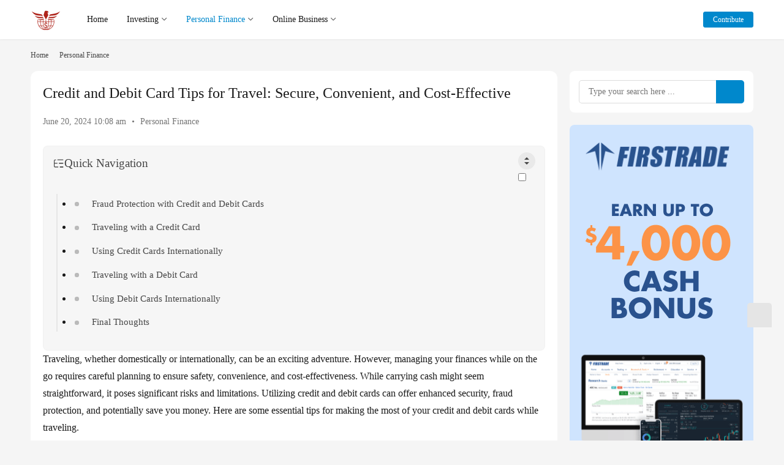

--- FILE ---
content_type: text/html; charset=UTF-8
request_url: https://www.com21.com/credit-and-debit-card-tips-for-travel-secure-convenient-and-cost-effective.html
body_size: 20291
content:
<!DOCTYPE html>
<html lang="en-US">
<head>
    <meta charset="UTF-8">
    <meta http-equiv="X-UA-Compatible" content="IE=edge,chrome=1">
    <meta name="renderer" content="webkit">
    <meta name="viewport" content="width=device-width,initial-scale=1,maximum-scale=5">
    <title>Credit and Debit Card Tips for Travel: Secure, Convenient, and Cost-Effective | Century Of Money | Money and Investing</title>
    <meta name="keywords" content="Credit Card,Debit Card Tips,Travel">
<meta name="description" content="Traveling, whether domestically or internationally, can be an exciting adventure. However, managing your finances while on the go requires careful planning to e…">
<meta property="og:type" content="article">
<meta property="og:url" content="https://www.com21.com/credit-and-debit-card-tips-for-travel-secure-convenient-and-cost-effective.html">
<meta property="og:site_name" content="Century Of Money | Money and Investing">
<meta property="og:title" content="Credit and Debit Card Tips for Travel: Secure, Convenient, and Cost-Effective">
<meta property="og:image" content="https://www.com21.com/wp-content/uploads/2024/06/fraud-protection-2.png">
<meta property="og:description" content="Traveling, whether domestically or internationally, can be an exciting adventure. However, managing your finances while on the go requires careful planning to e…">
<link rel="canonical" href="https://www.com21.com/credit-and-debit-card-tips-for-travel-secure-convenient-and-cost-effective.html">
<meta name="applicable-device" content="pc,mobile">
<meta http-equiv="Cache-Control" content="no-transform">
<link rel="shortcut icon" href="https://www.com21.com/wp-content/uploads/2023/03/favicon.png">
<link rel='dns-prefetch' href='//static.addtoany.com' />
<style id='wp-img-auto-sizes-contain-inline-css' type='text/css'>
img:is([sizes=auto i],[sizes^="auto," i]){contain-intrinsic-size:3000px 1500px}
/*# sourceURL=wp-img-auto-sizes-contain-inline-css */
</style>
<link rel='stylesheet' id='stylesheet-css' href='//www.com21.com/wp-content/uploads/wpcom/style.6.19.4.1735012899.css?ver=6.19.4' type='text/css' media='all' />
<link rel='stylesheet' id='material-icons-css' href='https://www.com21.com/wp-content/themes/justnews/themer/assets/css/material-icons.css?ver=6.19.4' type='text/css' media='all' />
<link rel='stylesheet' id='font-awesome-css' href='https://www.com21.com/wp-content/themes/justnews/themer/assets/css/font-awesome.css?ver=6.19.4' type='text/css' media='all' />
<link rel='stylesheet' id='bbp-default-css' href='https://www.com21.com/wp-content/plugins/bbpress/templates/default/css/bbpress.min.css?ver=2.6.14' type='text/css' media='all' />
<link rel='stylesheet' id='ez-toc-css' href='https://www.com21.com/wp-content/plugins/easy-table-of-contents/assets/css/screen.min.css?ver=2.0.49' type='text/css' media='all' />
<style id='ez-toc-inline-css' type='text/css'>
div#ez-toc-container p.ez-toc-title {font-size: 120%;}div#ez-toc-container p.ez-toc-title {font-weight: 500;}div#ez-toc-container ul li {font-size: 95%;}div#ez-toc-container nav ul ul li ul li {font-size: 90%!important;}div#ez-toc-container {width: 100%;}
.ez-toc-container-direction {direction: ltr;}.ez-toc-counter ul{counter-reset: item ;}.ez-toc-counter nav ul li a::before {content: counters(item, ".", decimal) ". ";display: inline-block;counter-increment: item;flex-grow: 0;flex-shrink: 0;margin-right: .2em; float: left;}.ez-toc-widget-direction {direction: ltr;}.ez-toc-widget-container ul{counter-reset: item ;}.ez-toc-widget-container nav ul li a::before {content: counters(item, ".", decimal) ". ";display: inline-block;counter-increment: item;flex-grow: 0;flex-shrink: 0;margin-right: .2em; float: left;}
/*# sourceURL=ez-toc-inline-css */
</style>
<link rel='stylesheet' id='wpcom-member-css' href='https://www.com21.com/wp-content/plugins/wpcom-member/css/style.css?ver=1.7.17' type='text/css' media='all' />
<link rel='stylesheet' id='addtoany-css' href='https://www.com21.com/wp-content/plugins/add-to-any/addtoany.min.css?ver=1.16' type='text/css' media='all' />
<script type="text/javascript" src="https://www.com21.com/wp-includes/js/jquery/jquery.min.js?ver=3.7.1" id="jquery-core-js"></script>
<script type="text/javascript" src="https://www.com21.com/wp-includes/js/jquery/jquery-migrate.min.js?ver=3.4.1" id="jquery-migrate-js"></script>
<script type="text/javascript" id="addtoany-core-js-before">
/* <![CDATA[ */
window.a2a_config=window.a2a_config||{};a2a_config.callbacks=[];a2a_config.overlays=[];a2a_config.templates={};

//# sourceURL=addtoany-core-js-before
/* ]]> */
</script>
<script type="text/javascript" async src="https://static.addtoany.com/menu/page.js" id="addtoany-core-js"></script>
<script type="text/javascript" async src="https://www.com21.com/wp-content/plugins/add-to-any/addtoany.min.js?ver=1.1" id="addtoany-jquery-js"></script>
<link rel="EditURI" type="application/rsd+xml" title="RSD" href="https://www.com21.com/xmlrpc.php?rsd" />
<!-- Analytics by WP Statistics v14.9.4 - https://wp-statistics.com/ -->
<link rel="icon" href="https://www.com21.com/wp-content/uploads/2023/03/favicon.png" sizes="32x32" />
<link rel="icon" href="https://www.com21.com/wp-content/uploads/2023/03/favicon.png" sizes="192x192" />
<link rel="apple-touch-icon" href="https://www.com21.com/wp-content/uploads/2023/03/favicon.png" />
<meta name="msapplication-TileImage" content="https://www.com21.com/wp-content/uploads/2023/03/favicon.png" />
	<!-- Fonts Plugin CSS - https://fontsplugin.com/ -->
	<style>
		:root {
--font-base: Georgia, Times, Times New Roman, serif;
--font-headings: Helvetica Neue, Helvetica, Arial, sans-serif;
--font-input: Georgia, Times, Times New Roman, serif;
}
body, #content, .entry-content, .post-content, .page-content, .post-excerpt, .entry-summary, .entry-excerpt, .widget-area, .widget, .sidebar, #sidebar, footer, .footer, #footer, .site-footer {
font-family: Georgia, Times, Times New Roman, serif;
 }
#site-title, .site-title, #site-title a, .site-title a, .entry-title, .entry-title a, h1, h2, h3, h4, h5, h6, .widget-title, .elementor-heading-title {
font-family: Helvetica Neue, Helvetica, Arial, sans-serif;
 }
button, .button, input, select, textarea, .wp-block-button, .wp-block-button__link {
font-family: Georgia, Times, Times New Roman, serif;
 }
#site-title, .site-title, #site-title a, .site-title a, #site-logo, #site-logo a, #logo, #logo a, .logo, .logo a, .wp-block-site-title, .wp-block-site-title a {
font-family: Georgia, Times, Times New Roman, serif;
 }
#site-description, .site-description, #site-tagline, .site-tagline, .wp-block-site-tagline {
font-family: Georgia, Times, Times New Roman, serif;
 }
.menu, .page_item a, .menu-item a, .wp-block-navigation, .wp-block-navigation-item__content {
font-family: Georgia, Times, Times New Roman, serif;
 }
.entry-content, .entry-content p, .post-content, .page-content, .post-excerpt, .entry-summary, .entry-excerpt, .excerpt, .excerpt p, .type-post p, .type-page p, .wp-block-post-content, .wp-block-post-excerpt, .elementor, .elementor p {
font-family: Georgia, Times, Times New Roman, serif;
 }
.wp-block-post-title, .wp-block-post-title a, .entry-title, .entry-title a, .post-title, .post-title a, .page-title, .entry-content h1, #content h1, .type-post h1, .type-page h1, .elementor h1 {
font-family: Georgia, Times, Times New Roman, serif;
 }
.entry-content h2, .post-content h2, .page-content h2, #content h2, .type-post h2, .type-page h2, .elementor h2 {
font-family: Georgia, Times, Times New Roman, serif;
 }
.entry-content h3, .post-content h3, .page-content h3, #content h3, .type-post h3, .type-page h3, .elementor h3 {
font-family: Georgia, Times, Times New Roman, serif;
 }
.entry-content h4, .post-content h4, .page-content h4, #content h4, .type-post h4, .type-page h4, .elementor h4 {
font-family: Georgia, Times, Times New Roman, serif;
 }
.entry-content h5, .post-content h5, .page-content h5, #content h5, .type-post h5, .type-page h5, .elementor h5 {
font-family: Georgia, Times, Times New Roman, serif;
 }
.entry-content h6, .post-content h6, .page-content h6, #content h6, .type-post h6, .type-page h6, .elementor h6 {
font-family: Georgia, Times, Times New Roman, serif;
 }
blockquote, .wp-block-quote, blockquote p, .wp-block-quote p {
font-family: Georgia, Times, Times New Roman, serif;
 }
.widget-title, .widget-area h1, .widget-area h2, .widget-area h3, .widget-area h4, .widget-area h5, .widget-area h6, #secondary h1, #secondary h2, #secondary h3, #secondary h4, #secondary h5, #secondary h6 {
font-family: Georgia, Times, Times New Roman, serif;
 }
.widget-area, .widget, .sidebar, #sidebar, #secondary {
font-family: Georgia, Times, Times New Roman, serif;
 }
footer h1, footer h2, footer h3, footer h4, footer h5, footer h6, .footer h1, .footer h2, .footer h3, .footer h4, .footer h5, .footer h6, #footer h1, #footer h2, #footer h3, #footer h4, #footer h5, #footer h6 {
font-family: Georgia, Times, Times New Roman, serif;
 }
footer, #footer, .footer, .site-footer {
font-family: Georgia, Times, Times New Roman, serif;
 }
	</style>
	<!-- Fonts Plugin CSS -->
	    <!--[if lte IE 11]><script src="https://www.com21.com/wp-content/themes/justnews/js/update.js"></script><![endif]-->
<style id='global-styles-inline-css' type='text/css'>
:root{--wp--preset--aspect-ratio--square: 1;--wp--preset--aspect-ratio--4-3: 4/3;--wp--preset--aspect-ratio--3-4: 3/4;--wp--preset--aspect-ratio--3-2: 3/2;--wp--preset--aspect-ratio--2-3: 2/3;--wp--preset--aspect-ratio--16-9: 16/9;--wp--preset--aspect-ratio--9-16: 9/16;--wp--preset--color--black: #000000;--wp--preset--color--cyan-bluish-gray: #abb8c3;--wp--preset--color--white: #ffffff;--wp--preset--color--pale-pink: #f78da7;--wp--preset--color--vivid-red: #cf2e2e;--wp--preset--color--luminous-vivid-orange: #ff6900;--wp--preset--color--luminous-vivid-amber: #fcb900;--wp--preset--color--light-green-cyan: #7bdcb5;--wp--preset--color--vivid-green-cyan: #00d084;--wp--preset--color--pale-cyan-blue: #8ed1fc;--wp--preset--color--vivid-cyan-blue: #0693e3;--wp--preset--color--vivid-purple: #9b51e0;--wp--preset--gradient--vivid-cyan-blue-to-vivid-purple: linear-gradient(135deg,rgb(6,147,227) 0%,rgb(155,81,224) 100%);--wp--preset--gradient--light-green-cyan-to-vivid-green-cyan: linear-gradient(135deg,rgb(122,220,180) 0%,rgb(0,208,130) 100%);--wp--preset--gradient--luminous-vivid-amber-to-luminous-vivid-orange: linear-gradient(135deg,rgb(252,185,0) 0%,rgb(255,105,0) 100%);--wp--preset--gradient--luminous-vivid-orange-to-vivid-red: linear-gradient(135deg,rgb(255,105,0) 0%,rgb(207,46,46) 100%);--wp--preset--gradient--very-light-gray-to-cyan-bluish-gray: linear-gradient(135deg,rgb(238,238,238) 0%,rgb(169,184,195) 100%);--wp--preset--gradient--cool-to-warm-spectrum: linear-gradient(135deg,rgb(74,234,220) 0%,rgb(151,120,209) 20%,rgb(207,42,186) 40%,rgb(238,44,130) 60%,rgb(251,105,98) 80%,rgb(254,248,76) 100%);--wp--preset--gradient--blush-light-purple: linear-gradient(135deg,rgb(255,206,236) 0%,rgb(152,150,240) 100%);--wp--preset--gradient--blush-bordeaux: linear-gradient(135deg,rgb(254,205,165) 0%,rgb(254,45,45) 50%,rgb(107,0,62) 100%);--wp--preset--gradient--luminous-dusk: linear-gradient(135deg,rgb(255,203,112) 0%,rgb(199,81,192) 50%,rgb(65,88,208) 100%);--wp--preset--gradient--pale-ocean: linear-gradient(135deg,rgb(255,245,203) 0%,rgb(182,227,212) 50%,rgb(51,167,181) 100%);--wp--preset--gradient--electric-grass: linear-gradient(135deg,rgb(202,248,128) 0%,rgb(113,206,126) 100%);--wp--preset--gradient--midnight: linear-gradient(135deg,rgb(2,3,129) 0%,rgb(40,116,252) 100%);--wp--preset--font-size--small: 13px;--wp--preset--font-size--medium: 20px;--wp--preset--font-size--large: 36px;--wp--preset--font-size--x-large: 42px;--wp--preset--spacing--20: 0.44rem;--wp--preset--spacing--30: 0.67rem;--wp--preset--spacing--40: 1rem;--wp--preset--spacing--50: 1.5rem;--wp--preset--spacing--60: 2.25rem;--wp--preset--spacing--70: 3.38rem;--wp--preset--spacing--80: 5.06rem;--wp--preset--shadow--natural: 6px 6px 9px rgba(0, 0, 0, 0.2);--wp--preset--shadow--deep: 12px 12px 50px rgba(0, 0, 0, 0.4);--wp--preset--shadow--sharp: 6px 6px 0px rgba(0, 0, 0, 0.2);--wp--preset--shadow--outlined: 6px 6px 0px -3px rgb(255, 255, 255), 6px 6px rgb(0, 0, 0);--wp--preset--shadow--crisp: 6px 6px 0px rgb(0, 0, 0);}:where(.is-layout-flex){gap: 0.5em;}:where(.is-layout-grid){gap: 0.5em;}body .is-layout-flex{display: flex;}.is-layout-flex{flex-wrap: wrap;align-items: center;}.is-layout-flex > :is(*, div){margin: 0;}body .is-layout-grid{display: grid;}.is-layout-grid > :is(*, div){margin: 0;}:where(.wp-block-columns.is-layout-flex){gap: 2em;}:where(.wp-block-columns.is-layout-grid){gap: 2em;}:where(.wp-block-post-template.is-layout-flex){gap: 1.25em;}:where(.wp-block-post-template.is-layout-grid){gap: 1.25em;}.has-black-color{color: var(--wp--preset--color--black) !important;}.has-cyan-bluish-gray-color{color: var(--wp--preset--color--cyan-bluish-gray) !important;}.has-white-color{color: var(--wp--preset--color--white) !important;}.has-pale-pink-color{color: var(--wp--preset--color--pale-pink) !important;}.has-vivid-red-color{color: var(--wp--preset--color--vivid-red) !important;}.has-luminous-vivid-orange-color{color: var(--wp--preset--color--luminous-vivid-orange) !important;}.has-luminous-vivid-amber-color{color: var(--wp--preset--color--luminous-vivid-amber) !important;}.has-light-green-cyan-color{color: var(--wp--preset--color--light-green-cyan) !important;}.has-vivid-green-cyan-color{color: var(--wp--preset--color--vivid-green-cyan) !important;}.has-pale-cyan-blue-color{color: var(--wp--preset--color--pale-cyan-blue) !important;}.has-vivid-cyan-blue-color{color: var(--wp--preset--color--vivid-cyan-blue) !important;}.has-vivid-purple-color{color: var(--wp--preset--color--vivid-purple) !important;}.has-black-background-color{background-color: var(--wp--preset--color--black) !important;}.has-cyan-bluish-gray-background-color{background-color: var(--wp--preset--color--cyan-bluish-gray) !important;}.has-white-background-color{background-color: var(--wp--preset--color--white) !important;}.has-pale-pink-background-color{background-color: var(--wp--preset--color--pale-pink) !important;}.has-vivid-red-background-color{background-color: var(--wp--preset--color--vivid-red) !important;}.has-luminous-vivid-orange-background-color{background-color: var(--wp--preset--color--luminous-vivid-orange) !important;}.has-luminous-vivid-amber-background-color{background-color: var(--wp--preset--color--luminous-vivid-amber) !important;}.has-light-green-cyan-background-color{background-color: var(--wp--preset--color--light-green-cyan) !important;}.has-vivid-green-cyan-background-color{background-color: var(--wp--preset--color--vivid-green-cyan) !important;}.has-pale-cyan-blue-background-color{background-color: var(--wp--preset--color--pale-cyan-blue) !important;}.has-vivid-cyan-blue-background-color{background-color: var(--wp--preset--color--vivid-cyan-blue) !important;}.has-vivid-purple-background-color{background-color: var(--wp--preset--color--vivid-purple) !important;}.has-black-border-color{border-color: var(--wp--preset--color--black) !important;}.has-cyan-bluish-gray-border-color{border-color: var(--wp--preset--color--cyan-bluish-gray) !important;}.has-white-border-color{border-color: var(--wp--preset--color--white) !important;}.has-pale-pink-border-color{border-color: var(--wp--preset--color--pale-pink) !important;}.has-vivid-red-border-color{border-color: var(--wp--preset--color--vivid-red) !important;}.has-luminous-vivid-orange-border-color{border-color: var(--wp--preset--color--luminous-vivid-orange) !important;}.has-luminous-vivid-amber-border-color{border-color: var(--wp--preset--color--luminous-vivid-amber) !important;}.has-light-green-cyan-border-color{border-color: var(--wp--preset--color--light-green-cyan) !important;}.has-vivid-green-cyan-border-color{border-color: var(--wp--preset--color--vivid-green-cyan) !important;}.has-pale-cyan-blue-border-color{border-color: var(--wp--preset--color--pale-cyan-blue) !important;}.has-vivid-cyan-blue-border-color{border-color: var(--wp--preset--color--vivid-cyan-blue) !important;}.has-vivid-purple-border-color{border-color: var(--wp--preset--color--vivid-purple) !important;}.has-vivid-cyan-blue-to-vivid-purple-gradient-background{background: var(--wp--preset--gradient--vivid-cyan-blue-to-vivid-purple) !important;}.has-light-green-cyan-to-vivid-green-cyan-gradient-background{background: var(--wp--preset--gradient--light-green-cyan-to-vivid-green-cyan) !important;}.has-luminous-vivid-amber-to-luminous-vivid-orange-gradient-background{background: var(--wp--preset--gradient--luminous-vivid-amber-to-luminous-vivid-orange) !important;}.has-luminous-vivid-orange-to-vivid-red-gradient-background{background: var(--wp--preset--gradient--luminous-vivid-orange-to-vivid-red) !important;}.has-very-light-gray-to-cyan-bluish-gray-gradient-background{background: var(--wp--preset--gradient--very-light-gray-to-cyan-bluish-gray) !important;}.has-cool-to-warm-spectrum-gradient-background{background: var(--wp--preset--gradient--cool-to-warm-spectrum) !important;}.has-blush-light-purple-gradient-background{background: var(--wp--preset--gradient--blush-light-purple) !important;}.has-blush-bordeaux-gradient-background{background: var(--wp--preset--gradient--blush-bordeaux) !important;}.has-luminous-dusk-gradient-background{background: var(--wp--preset--gradient--luminous-dusk) !important;}.has-pale-ocean-gradient-background{background: var(--wp--preset--gradient--pale-ocean) !important;}.has-electric-grass-gradient-background{background: var(--wp--preset--gradient--electric-grass) !important;}.has-midnight-gradient-background{background: var(--wp--preset--gradient--midnight) !important;}.has-small-font-size{font-size: var(--wp--preset--font-size--small) !important;}.has-medium-font-size{font-size: var(--wp--preset--font-size--medium) !important;}.has-large-font-size{font-size: var(--wp--preset--font-size--large) !important;}.has-x-large-font-size{font-size: var(--wp--preset--font-size--x-large) !important;}
/*# sourceURL=global-styles-inline-css */
</style>
</head>
<body class="wp-singular post-template-default single single-post postid-6805 single-format-standard wp-theme-justnews lang-other el-boxed style-by-toggle">
<header class="header">
    <div class="container">
        <div class="navbar-header">
            <button type="button" class="navbar-toggle collapsed" data-toggle="collapse" data-target=".navbar-collapse" aria-label="menu">
                <span class="icon-bar icon-bar-1"></span>
                <span class="icon-bar icon-bar-2"></span>
                <span class="icon-bar icon-bar-3"></span>
            </button>
                        <div class="logo">
                <a href="https://www.com21.com/" rel="home">
                    <img src="https://www.com21.com/wp-content/uploads/2023/03/100px.png" alt="Century Of Money | Money and Investing">
                </a>
            </div>
        </div>
        <div class="collapse navbar-collapse">
            <nav class="primary-menu"><ul id="menu-main" class="nav navbar-nav wpcom-adv-menu"><li class="menu-item menu-item-has-image"><a href="/"><i class="wpcom-icon fa fa-home menu-item-icon"></i>Home</a></li>
<li class="menu-item menu-item-object-special menu-item-style menu-item-style3 menu-item-has-image dropdown"><a target="_blank" href="https://www.com21.com/special/investing" class="dropdown-toggle"><i class="wpcom-icon fa fa-line-chart menu-item-icon"></i>Investing</a>
<ul class="dropdown-menu menu-item-wrap menu-item-col-5">
	<li class="menu-item menu-item-has-image"><a href="https://www.com21.com/category/stock"><img class="j-lazy menu-item-image" src="https://www.com21.com/wp-content/themes/justnews/themer/assets/images/lazy.png" data-original="//www.com21.com/wp-content/uploads/2023/05/Stock.jpg" alt="Stock &amp; Bond">Stock &amp; Bond</a></li>
	<li class="menu-item menu-item-has-image"><a href="https://www.com21.com/category/gold"><img class="j-lazy menu-item-image" src="https://www.com21.com/wp-content/themes/justnews/themer/assets/images/lazy.png" data-original="//www.com21.com/wp-content/uploads/2023/02/GoldNSilver.png" alt="Gold &amp; Silver">Gold &amp; Silver</a></li>
	<li class="menu-item menu-item-has-image"><a href="https://www.com21.com/category/crypto"><img class="j-lazy menu-item-image" src="https://www.com21.com/wp-content/themes/justnews/themer/assets/images/lazy.png" data-original="//www.com21.com/wp-content/uploads/2023/02/Crypto.png" alt="Crypto">Crypto</a></li>
	<li class="menu-item menu-item-has-image"><a href="https://www.com21.com/category/commodity"><img class="j-lazy menu-item-image" src="https://www.com21.com/wp-content/themes/justnews/themer/assets/images/lazy.png" data-original="//www.com21.com/wp-content/uploads/2023/02/Commodity-1.jpg" alt="Commodity">Commodity</a></li>
	<li class="menu-item menu-item-has-image"><a href="https://www.com21.com/category/realestate"><img class="j-lazy menu-item-image" src="https://www.com21.com/wp-content/themes/justnews/themer/assets/images/lazy.png" data-original="//www.com21.com/wp-content/uploads/2023/05/House.png" alt="Real Estate">Real Estate</a></li>
</ul>
</li>
<li class="menu-item current-post-ancestor current-post-parent active menu-item-style menu-item-style3 menu-item-has-image dropdown"><a target="_blank" href="https://www.com21.com/category/tips" class="dropdown-toggle"><i class="wpcom-icon fa fa-money menu-item-icon"></i>Personal Finance</a>
<ul class="dropdown-menu menu-item-wrap menu-item-col-5">
	<li class="menu-item menu-item-has-image"><a href="https://www.com21.com/category/tips/retirement"><img class="j-lazy menu-item-image" src="https://www.com21.com/wp-content/themes/justnews/themer/assets/images/lazy.png" data-original="//www.com21.com/wp-content/uploads/2023/02/Retirement.png" alt="Retirement">Retirement</a></li>
	<li class="menu-item menu-item-has-image"><a href="https://www.com21.com/category/tips/tax"><img class="j-lazy menu-item-image" src="https://www.com21.com/wp-content/themes/justnews/themer/assets/images/lazy.png" data-original="//www.com21.com/wp-content/uploads/2023/02/Tax.png" alt="Tax">Tax</a></li>
	<li class="menu-item menu-item-has-image"><a href="https://www.com21.com/category/tips/job"><img class="j-lazy menu-item-image" src="https://www.com21.com/wp-content/themes/justnews/themer/assets/images/lazy.png" data-original="//www.com21.com/wp-content/uploads/2023/02/Job-1.png" alt="Job &amp; Career">Job &amp; Career</a></li>
	<li class="menu-item menu-item-has-image"><a href="https://www.com21.com/category/tips/debt"><img class="j-lazy menu-item-image" src="https://www.com21.com/wp-content/themes/justnews/themer/assets/images/lazy.png" data-original="//www.com21.com/wp-content/uploads/2023/02/Debt.png" alt="Debt">Debt</a></li>
	<li class="menu-item menu-item-has-image"><a href="https://www.com21.com/category/tips/insurance"><img class="j-lazy menu-item-image" src="https://www.com21.com/wp-content/themes/justnews/themer/assets/images/lazy.png" data-original="//www.com21.com/wp-content/uploads/2023/02/Insurance.png" alt="Insurance">Insurance</a></li>
</ul>
</li>
<li class="menu-item menu-item-style menu-item-style3 menu-item-has-image dropdown"><a href="https://www.com21.com/category/online" class="dropdown-toggle"><i class="wpcom-icon fa fa-edge menu-item-icon"></i>Online Business</a>
<ul class="dropdown-menu menu-item-wrap menu-item-col-5">
	<li class="menu-item menu-item-has-image"><a href="https://www.com21.com/category/legal"><img class="j-lazy menu-item-image" src="https://www.com21.com/wp-content/themes/justnews/themer/assets/images/lazy.png" data-original="//www.com21.com/wp-content/uploads/2023/06/legal.png" alt="Legal Services">Legal Services</a></li>
	<li class="menu-item menu-item-has-image"><a href="https://www.com21.com/category/online/makemoney"><img class="j-lazy menu-item-image" src="https://www.com21.com/wp-content/themes/justnews/themer/assets/images/lazy.png" data-original="//www.com21.com/wp-content/uploads/2023/03/Make-Money-Online.jpg" alt="Make Money Online">Make Money Online</a></li>
	<li class="menu-item menu-item-has-image"><a href="https://www.com21.com/category/online/reviews"><img class="j-lazy menu-item-image" src="https://www.com21.com/wp-content/themes/justnews/themer/assets/images/lazy.png" data-original="//www.com21.com/wp-content/uploads/2023/03/Review.jpg" alt="Review &amp; Compare">Review &amp; Compare</a></li>
	<li class="menu-item menu-item-has-image"><a href="https://www.com21.com/category/online/website"><img class="j-lazy menu-item-image" src="https://www.com21.com/wp-content/themes/justnews/themer/assets/images/lazy.png" data-original="//www.com21.com/wp-content/uploads/2023/03/Website-Buiding.jpg" alt="Website Building">Website Building</a></li>
	<li class="menu-item menu-item-has-image"><a href="https://www.com21.com/category/technology/ai"><img class="j-lazy menu-item-image" src="https://www.com21.com/wp-content/themes/justnews/themer/assets/images/lazy.png" data-original="//www.com21.com/wp-content/uploads/2023/06/AI-Applications.jpg" alt="AI">AI</a></li>
</ul>
</li>
</ul></nav>            <div class="navbar-action">
                                    <div class="dark-style-toggle"><i class="wpcom-icon wi"><svg aria-hidden="true"><use xlink:href="#wi-sun-fill"></use></svg></i></div>
                    <script> if (window.localStorage) { var dark = localStorage.getItem('darkStyle'); var toggle = document.querySelector('.dark-style-toggle');if(dark == 1 && !toggle.classList.contains('active')){ document.body.classList.add('style-for-dark');toggle.classList.add('active'); toggle.querySelector('use').setAttributeNS('http://www.w3.org/1999/xlink', 'xlink:href', '#wi-moon-fill'); }else if(dark == 0 && toggle.classList.contains('active')){ document.body.classList.remove('style-for-dark'); toggle.classList.remove('active'); toggle.querySelector('use').setAttributeNS('http://www.w3.org/1999/xlink', 'xlink:href', '#wi-sun-fill'); } } </script>
                                <div class="navbar-search-icon j-navbar-search"><i class="wpcom-icon wi"><svg aria-hidden="true"><use xlink:href="#wi-search"></use></svg></i></div>
                                                    <div id="j-user-wrap">
                        <a class="login" href="https://www.com21.com/login?modal-type=login">Sign in</a>
                        <a class="login register" href="https://www.com21.com/register?modal-type=register">Sign up</a>
                    </div>
                    <a class="wpcom-btn btn-primary btn-xs publish" href="https://www.com21.com/contribute">
                        <i class="fa fa-edit"></i> Contribute</a>
                                                </div>
            <form class="navbar-search" action="https://www.com21.com" method="get" role="search">
                <div class="navbar-search-inner">
                    <i class="wpcom-icon wi navbar-search-close"><svg aria-hidden="true"><use xlink:href="#wi-close"></use></svg></i>                    <input type="text" name="s" class="navbar-search-input" autocomplete="off" maxlength="100" placeholder="Type your search here ..." value="">
                    <button class="navbar-search-btn" type="submit" aria-label="Search"><i class="wpcom-icon wi"><svg aria-hidden="true"><use xlink:href="#wi-search"></use></svg></i></button>
                </div>
            </form>
        </div><!-- /.navbar-collapse -->
    </div><!-- /.container -->
</header>
<div id="wrap">    <div class="wrap container">
        <ol class="breadcrumb" vocab="https://schema.org/" typeof="BreadcrumbList"><li class="home" property="itemListElement" typeof="ListItem"><a href="https://www.com21.com" property="item" typeof="WebPage"><span property="name" class="hide">Century Of Money | Money and Investing</span>Home</a><meta property="position" content="1"></li><li property="itemListElement" typeof="ListItem"><i class="wpcom-icon wi"><svg aria-hidden="true"><use xlink:href="#wi-arrow-right-3"></use></svg></i><a href="https://www.com21.com/category/tips" property="item" typeof="WebPage"><span property="name">Personal Finance</span></a><meta property="position" content="2"></li></ol>        <main class="main">
                            <article id="post-6805" class="post-6805 post type-post status-publish format-standard hentry category-tips tag-credit-card tag-debit-card-tips tag-travel special-finance entry">
                    <div class="entry-main">
                                                                        <div class="entry-head">
                            <h1 class="entry-title">Credit and Debit Card Tips for Travel: Secure, Convenient, and Cost-Effective</h1>
                            <div class="entry-info">
                                                                <time class="entry-date published" datetime="2024-06-20T10:08:53-07:00" pubdate>
                                    June 20, 2024 10:08 am                                </time>
                                <span class="dot">•</span>
                                <a href="https://www.com21.com/category/tips" rel="category tag">Personal Finance</a>                                                            </div>
                        </div>
                        
                                                <div class="entry-content">
                            <div id="ez-toc-container" class="ez-toc-v2_0_49 ez-toc-wrap-left counter-hierarchy ez-toc-counter ez-toc-transparent ez-toc-container-direction">
<div class="ez-toc-title-container">
<p class="ez-toc-title">Quick Navigation</p>
<span class="ez-toc-title-toggle"><a href="#" class="ez-toc-pull-right ez-toc-btn ez-toc-btn-xs ez-toc-btn-default ez-toc-toggle" aria-label="ez-toc-toggle-icon-1"><label for="item-696d691a27bf4" aria-label="Table of Content"><i class="ez-toc-toggle-el"></i></label><input  type="checkbox" id="item-696d691a27bf4"></a></span></div>
<nav><ul class='ez-toc-list ez-toc-list-level-1 ' ><li class='ez-toc-page-1 ez-toc-heading-level-2'><a class="ez-toc-link ez-toc-heading-1" href="#Fraud_Protection_with_Credit_and_Debit_Cards" title="Fraud Protection with Credit and Debit Cards">Fraud Protection with Credit and Debit Cards</a></li><li class='ez-toc-page-1 ez-toc-heading-level-2'><a class="ez-toc-link ez-toc-heading-2" href="#Traveling_with_a_Credit_Card" title="Traveling with a Credit Card">Traveling with a Credit Card</a></li><li class='ez-toc-page-1 ez-toc-heading-level-2'><a class="ez-toc-link ez-toc-heading-3" href="#Using_Credit_Cards_Internationally" title="Using Credit Cards Internationally">Using Credit Cards Internationally</a></li><li class='ez-toc-page-1 ez-toc-heading-level-2'><a class="ez-toc-link ez-toc-heading-4" href="#Traveling_with_a_Debit_Card" title="Traveling with a Debit Card">Traveling with a Debit Card</a></li><li class='ez-toc-page-1 ez-toc-heading-level-2'><a class="ez-toc-link ez-toc-heading-5" href="#Using_Debit_Cards_Internationally" title="Using Debit Cards Internationally">Using Debit Cards Internationally</a></li><li class='ez-toc-page-1 ez-toc-heading-level-2'><a class="ez-toc-link ez-toc-heading-6" href="#Final_Thoughts" title="Final Thoughts">Final Thoughts</a></li></ul></nav></div>
<p>Traveling, whether domestically or internationally, can be an exciting adventure. However, managing your finances while on the go requires careful planning to ensure safety, convenience, and cost-effectiveness. While carrying cash might seem straightforward, it poses significant risks and limitations. Utilizing credit and debit cards can offer enhanced security, fraud protection, and potentially save you money. Here are some essential tips for making the most of your credit and debit cards while traveling.</p>
<h2><span class="ez-toc-section" id="Fraud_Protection_with_Credit_and_Debit_Cards"></span>Fraud Protection with Credit and Debit Cards<span class="ez-toc-section-end"></span></h2>
<p><noscript><img fetchpriority="high" decoding="async" class="aligncenter size-full wp-image-6806" src="https://www.com21.com/wp-content/uploads/2024/06/fraud-protection-2.png" alt="Credit and Debit Card Tips for Travel: Secure, Convenient, and Cost-Effective" width="600" height="402" /></noscript><img fetchpriority="high" decoding="async" class="aligncenter size-full wp-image-6806 j-lazy" src="https://www.com21.com/wp-content/themes/justnews/themer/assets/images/lazy.png" data-original="https://www.com21.com/wp-content/uploads/2024/06/fraud-protection-2.png" alt="Credit and Debit Card Tips for Travel: Secure, Convenient, and Cost-Effective" width="600" height="402" /></p>
<p>One of the primary advantages of using credit cards during travel is the robust fraud protection they offer. Under federal law, your liability for unauthorized charges on a credit card is limited to $50. Many card issuers extend this protection further by offering zero-liability policies, ensuring you won&#8217;t be held responsible for fraudulent transactions. This protection also applies to payments made through digital wallets, online purchases, and physical terminals.</p>
<p>Debit cards also provide fraud protection, but it&#8217;s crucial to act quickly if you detect unauthorized activity. Reporting fraud within two business days limits your liability to $50. Delay reporting beyond this period, and you could be liable for up to $500. If more than 60 days pass after receiving your statement, you might lose all recourse for the fraudulent charges.</p>
<p>To safeguard your accounts, set up transaction alerts. These notifications can inform you via text or email whenever a purchase is made, allowing you to monitor your account activity in real-time and respond promptly to any suspicious activity.</p>
<h2><span class="ez-toc-section" id="Traveling_with_a_Credit_Card"></span>Traveling with a Credit Card<span class="ez-toc-section-end"></span></h2>
<p><noscript><img decoding="async" class="aligncenter size-full wp-image-6807" src="https://www.com21.com/wp-content/uploads/2024/06/travel-with-credit-card.png" alt="Credit and Debit Card Tips for Travel: Secure, Convenient, and Cost-Effective" width="600" height="332" /></noscript><img decoding="async" class="aligncenter size-full wp-image-6807 j-lazy" src="https://www.com21.com/wp-content/themes/justnews/themer/assets/images/lazy.png" data-original="https://www.com21.com/wp-content/uploads/2024/06/travel-with-credit-card.png" alt="Credit and Debit Card Tips for Travel: Secure, Convenient, and Cost-Effective" width="600" height="332" /></p>
<p>Before embarking on your journey, check with your credit card issuer about the necessity of notifying them of your travel plans. Some issuers no longer require travel alerts, but confirming this can help avoid having your transactions flagged as unusual and declined.</p>
<p>Credit cards offer numerous travel-related perks, which can enhance your travel experience and provide additional security. Some common benefits include:</p>
<ul>
<li><strong>Emergency Card Replacement and Cash Disbursement</strong>: Quick assistance if your card is lost or stolen.</li>
<li><strong>Travel Insurance</strong>: Coverage for trip cancellations, interruptions, and delays.</li>
<li><strong>Travel Accident Insurance</strong>: Protection in case of accidental injury or death during travel.</li>
<li><strong>Lost Luggage Reimbursement</strong>: Compensation for lost or delayed baggage.</li>
<li><strong>Roadside Assistance</strong>: Help in case of car troubles while traveling.</li>
<li><strong>Travel and Emergency Assistance Services</strong>: Support for various travel-related emergencies.</li>
<li><strong>Car Rental Insurance</strong>: Coverage for rental car damage or theft.</li>
</ul>
<p>Certain premium credit cards also offer access to airport lounges, providing a comfortable space to relax before your flight. While these cards often come with annual fees, the benefits can outweigh the costs if you travel frequently.</p>
<h2><span class="ez-toc-section" id="Using_Credit_Cards_Internationally"></span>Using Credit Cards Internationally<span class="ez-toc-section-end"></span></h2>
<p><noscript><img decoding="async" class="aligncenter size-full wp-image-6808" src="https://www.com21.com/wp-content/uploads/2024/06/international-credit-card-1.png" alt="Credit and Debit Card Tips for Travel: Secure, Convenient, and Cost-Effective" width="600" height="400" /></noscript><img decoding="async" class="aligncenter size-full wp-image-6808 j-lazy" src="https://www.com21.com/wp-content/themes/justnews/themer/assets/images/lazy.png" data-original="https://www.com21.com/wp-content/uploads/2024/06/international-credit-card-1.png" alt="Credit and Debit Card Tips for Travel: Secure, Convenient, and Cost-Effective" width="600" height="400" /></p>
<p>When traveling internationally, credit cards can be a cost-effective way to handle currency conversions. Credit card purchases typically offer more favorable exchange rates compared to currency exchange services or banks. This is because major networks like Visa® and Mastercard® set competitive rates.</p>
<p>However, be cautious of Dynamic Currency Conversion (DCC). DCC allows merchants to process transactions in your home currency, often at an unfavorable exchange rate, resulting in higher fees. While it may seem convenient, it is generally more cost-effective to decline DCC and let your credit card handle the conversion.</p>
<p>Be aware of foreign transaction fees, which can be up to 3% of each purchase. These fees can add up quickly, so consider using a credit card with no foreign transaction fees. Cards that offer cash-back rewards, such as the Fidelity® Visa Signature Card, can further enhance your savings.</p>
<h2><span class="ez-toc-section" id="Traveling_with_a_Debit_Card"></span>Traveling with a Debit Card<span class="ez-toc-section-end"></span></h2>
<p><noscript><img decoding="async" class="aligncenter size-full wp-image-6809" src="https://www.com21.com/wp-content/uploads/2024/06/travel-with-debit-cards.png" alt="Credit and Debit Card Tips for Travel: Secure, Convenient, and Cost-Effective" width="468" height="281" /></noscript><img decoding="async" class="aligncenter size-full wp-image-6809 j-lazy" src="https://www.com21.com/wp-content/themes/justnews/themer/assets/images/lazy.png" data-original="https://www.com21.com/wp-content/uploads/2024/06/travel-with-debit-cards.png" alt="Credit and Debit Card Tips for Travel: Secure, Convenient, and Cost-Effective" width="468" height="281" /></p>
<p>While credit cards offer superior fraud protection and travel perks, debit cards are ideal for accessing cash. Using a debit card to withdraw cash from ATMs can be convenient, but be mindful of potential fees. ATM fees can be steep, with the average fee in 2023 nearing $5 per transaction.</p>
<p>To mitigate these costs, look for banks or credit unions that reimburse ATM fees or partner with international ATM networks. Planning your cash withdrawals in advance can also help minimize the number of transactions and associated fees.</p>
<h2><span class="ez-toc-section" id="Using_Debit_Cards_Internationally"></span>Using Debit Cards Internationally<span class="ez-toc-section-end"></span></h2>
<p><noscript><img decoding="async" class="aligncenter size-full wp-image-6810" src="https://www.com21.com/wp-content/uploads/2024/06/inernational-debit-card.png" alt="Credit and Debit Card Tips for Travel: Secure, Convenient, and Cost-Effective" width="600" height="373" /></noscript><img decoding="async" class="aligncenter size-full wp-image-6810 j-lazy" src="https://www.com21.com/wp-content/themes/justnews/themer/assets/images/lazy.png" data-original="https://www.com21.com/wp-content/uploads/2024/06/inernational-debit-card.png" alt="Credit and Debit Card Tips for Travel: Secure, Convenient, and Cost-Effective" width="600" height="373" /></p>
<p>Withdrawing cash from ATMs in foreign countries often incurs fees from both the local bank and your home bank. Research your bank’s policies on foreign ATM usage and fee reimbursements. Some banks do not charge for foreign ATM withdrawals and may even reimburse fees charged by foreign banks.</p>
<p>Planning your currency needs ahead of time can also reduce fees. Aim to withdraw larger amounts less frequently to avoid multiple transaction fees. Stefan Ross, vice president of credit card products at Fidelity, suggests, &#8220;Try to plan your total local currency needs and withdraw the funds from an ATM in as few transactions as possible, so you reduce the foreign bank servicing fees.&#8221;</p>
<h2><span class="ez-toc-section" id="Final_Thoughts"></span>Final Thoughts<span class="ez-toc-section-end"></span></h2>
<p>Traveling with credit and debit cards can provide a secure, convenient, and cost-effective way to manage your finances on the go. By leveraging the fraud protection, travel perks, and favorable currency conversion rates offered by credit cards, and the easy access to cash provided by debit cards, you can enjoy a worry-free travel experience. Plan ahead, stay informed about your card issuer’s policies, and choose the right card to maximize your benefits while minimizing fees. Safe travels!</p>
<div class="addtoany_share_save_container addtoany_content addtoany_content_bottom"><div class="a2a_kit a2a_kit_size_32 addtoany_list" data-a2a-url="https://www.com21.com/credit-and-debit-card-tips-for-travel-secure-convenient-and-cost-effective.html" data-a2a-title="Credit and Debit Card Tips for Travel: Secure, Convenient, and Cost-Effective"><a class="a2a_button_twitter" href="https://www.addtoany.com/add_to/twitter?linkurl=https%3A%2F%2Fwww.com21.com%2Fcredit-and-debit-card-tips-for-travel-secure-convenient-and-cost-effective.html&amp;linkname=Credit%20and%20Debit%20Card%20Tips%20for%20Travel%3A%20Secure%2C%20Convenient%2C%20and%20Cost-Effective" title="Twitter" rel="nofollow noopener" target="_blank"></a><a class="a2a_button_facebook" href="https://www.addtoany.com/add_to/facebook?linkurl=https%3A%2F%2Fwww.com21.com%2Fcredit-and-debit-card-tips-for-travel-secure-convenient-and-cost-effective.html&amp;linkname=Credit%20and%20Debit%20Card%20Tips%20for%20Travel%3A%20Secure%2C%20Convenient%2C%20and%20Cost-Effective" title="Facebook" rel="nofollow noopener" target="_blank"></a><a class="a2a_button_pinterest" href="https://www.addtoany.com/add_to/pinterest?linkurl=https%3A%2F%2Fwww.com21.com%2Fcredit-and-debit-card-tips-for-travel-secure-convenient-and-cost-effective.html&amp;linkname=Credit%20and%20Debit%20Card%20Tips%20for%20Travel%3A%20Secure%2C%20Convenient%2C%20and%20Cost-Effective" title="Pinterest" rel="nofollow noopener" target="_blank"></a><a class="a2a_button_reddit" href="https://www.addtoany.com/add_to/reddit?linkurl=https%3A%2F%2Fwww.com21.com%2Fcredit-and-debit-card-tips-for-travel-secure-convenient-and-cost-effective.html&amp;linkname=Credit%20and%20Debit%20Card%20Tips%20for%20Travel%3A%20Secure%2C%20Convenient%2C%20and%20Cost-Effective" title="Reddit" rel="nofollow noopener" target="_blank"></a><a class="a2a_button_email" href="https://www.addtoany.com/add_to/email?linkurl=https%3A%2F%2Fwww.com21.com%2Fcredit-and-debit-card-tips-for-travel-secure-convenient-and-cost-effective.html&amp;linkname=Credit%20and%20Debit%20Card%20Tips%20for%20Travel%3A%20Secure%2C%20Convenient%2C%20and%20Cost-Effective" title="Email" rel="nofollow noopener" target="_blank"></a><a class="a2a_button_copy_link" href="https://www.addtoany.com/add_to/copy_link?linkurl=https%3A%2F%2Fwww.com21.com%2Fcredit-and-debit-card-tips-for-travel-secure-convenient-and-cost-effective.html&amp;linkname=Credit%20and%20Debit%20Card%20Tips%20for%20Travel%3A%20Secure%2C%20Convenient%2C%20and%20Cost-Effective" title="Copy Link" rel="nofollow noopener" target="_blank"></a><a class="a2a_dd addtoany_share_save addtoany_share" href="https://www.addtoany.com/share"></a></div></div>                                                        <div class="entry-copyright"><p>Author：Com21.com，This article is an original creation by Com21.com. If you wish to repost or share, please include an attribution to the source and provide a link to the original article.Post Link：https://www.com21.com/credit-and-debit-card-tips-for-travel-secure-convenient-and-cost-effective.html</p></div>                        </div>

                        <div class="entry-tag"><a href="https://www.com21.com/tag/credit-card" rel="tag">Credit Card</a><a href="https://www.com21.com/tag/debit-card-tips" rel="tag">Debit Card Tips</a><a href="https://www.com21.com/tag/travel" rel="tag">Travel</a><span class="entry-specials"><a href="https://www.com21.com/special/finance" rel="tag">Personal Finance</a></span></div>
                        <div class="entry-action">
                            <div class="btn-zan" data-id="6805"><i class="wpcom-icon wi"><svg aria-hidden="true"><use xlink:href="#wi-thumb-up-fill"></use></svg></i> Like <span class="entry-action-num">(0)</span></div>
                                                    </div>

                        <div class="entry-bar">
                            <div class="entry-bar-inner">
                                                                <div class="entry-bar-info entry-bar-info2">
                                    <div class="info-item meta">
                                                                                    <a class="meta-item j-heart" href="javascript:;" data-id="6805"><i class="wpcom-icon wi"><svg aria-hidden="true"><use xlink:href="#wi-star"></use></svg></i> <span class="data">0</span></a>                                        <a class="meta-item" href="#comments"><i class="wpcom-icon wi"><svg aria-hidden="true"><use xlink:href="#wi-comment"></use></svg></i> <span class="data">0</span></a>                                                                            </div>
                                    <div class="info-item share">
                                        <a class="meta-item mobile j-mobile-share" href="javascript:;" data-id="6805" data-qrcode="https://www.com21.com/credit-and-debit-card-tips-for-travel-secure-convenient-and-cost-effective.html"><i class="wpcom-icon wi"><svg aria-hidden="true"><use xlink:href="#wi-share"></use></svg></i> Generate poster</a>
                                                                                    <a class="meta-item twitter" data-share="twitter" target="_blank" rel="nofollow" href="#">
                                                <i class="wpcom-icon wi"><svg aria-hidden="true"><use xlink:href="#wi-twitter"></use></svg></i>                                            </a>
                                                                                    <a class="meta-item facebook" data-share="facebook" target="_blank" rel="nofollow" href="#">
                                                <i class="wpcom-icon wi"><svg aria-hidden="true"><use xlink:href="#wi-facebook"></use></svg></i>                                            </a>
                                                                                    <a class="meta-item linkedin" data-share="linkedin" target="_blank" rel="nofollow" href="#">
                                                <i class="wpcom-icon wi"><svg aria-hidden="true"><use xlink:href="#wi-linkedin"></use></svg></i>                                            </a>
                                                                            </div>
                                    <div class="info-item act">
                                        <a href="javascript:;" id="j-reading"><i class="wpcom-icon wi"><svg aria-hidden="true"><use xlink:href="#wi-article"></use></svg></i></a>
                                    </div>
                                </div>
                            </div>
                        </div>
                    </div>
                                            <div class="entry-page">
                    <div class="entry-page-prev j-lazy" style="background-image: url('https://www.com21.com/wp-content/themes/justnews/themer/assets/images/lazy.png');" data-original="https://www.com21.com/wp-content/uploads/2023/11/Money-Mindset-480x300.jpg">
                <a href="https://www.com21.com/worried-about-your-money-3-strategies-to-help-reduce-financial-risk.html" title="Worried About Your Money? 3 Strategies to Help Reduce Financial Risk" rel="prev">
                    <span>Worried About Your Money? 3 Strategies to Help Reduce Financial Risk</span>
                </a>
                <div class="entry-page-info">
                    <span class="pull-left"><i class="wpcom-icon wi"><svg aria-hidden="true"><use xlink:href="#wi-arrow-left-double"></use></svg></i> Previous</span>
                    <span class="pull-right">June 20, 2024 10:03 am</span>
                </div>
            </div>
                            <div class="entry-page-next j-lazy" style="background-image: url('https://www.com21.com/wp-content/themes/justnews/themer/assets/images/lazy.png');" data-original="https://www.com21.com/wp-content/uploads/2024/06/TCJA-single-panel-480x300.png">
                <a href="https://www.com21.com/2024-presidential-elections-and-your-finances-prepare-for-potential-tax-hikes.html" title="2024 Presidential Elections and Your Finances: Prepare for Potential Tax Hikes" rel="next">
                    <span>2024 Presidential Elections and Your Finances: Prepare for Potential Tax Hikes</span>
                </a>
                <div class="entry-page-info">
                    <span class="pull-right">Next <i class="wpcom-icon wi"><svg aria-hidden="true"><use xlink:href="#wi-arrow-right-double"></use></svg></i></span>
                    <span class="pull-left">June 27, 2024 1:43 pm</span>
                </div>
            </div>
            </div>
                                                                <div class="entry-related-posts">
                            <h3 class="entry-related-title">Related Posts</h3><ul class="entry-related cols-3 post-loop post-loop-default"><li class="item">
        <div class="item-img">
        <a class="item-img-inner" href="https://www.com21.com/student-credit-cards-2023.html" title="The Best Credit Cards of 2023 for Students Starting From Scratch" target="_blank" rel="bookmark">
            <img class="j-lazy" src="https://www.com21.com/wp-content/themes/justnews/themer/assets/images/lazy.png" data-original="https://www.com21.com/wp-content/uploads/2023/02/Student-Credit-Card-480x300.jpg" width="480" height="300" alt="The Best Credit Cards of 2023 for Students Starting From Scratch">        </a>
                <a class="item-category" href="https://www.com21.com/category/tips/credit-cards" target="_blank">Credit Cards</a>
            </div>
        <div class="item-content">
                <h3 class="item-title">
            <a href="https://www.com21.com/student-credit-cards-2023.html" target="_blank" rel="bookmark">
                                 The Best Credit Cards of 2023 for Students Starting From Scratch            </a>
        </h3>
        <div class="item-excerpt">
            <p>Introduction Having a credit card is a critical aspect of building a strong credit history…</p>
        </div>
        <div class="item-meta">
                                    <span class="item-meta-li date">February 6, 2023</span>
            <div class="item-meta-right">
                <a class="item-meta-li comments" href="https://www.com21.com/student-credit-cards-2023.html#comments" target="_blank" title="Comments"><i class="wpcom-icon wi"><svg aria-hidden="true"><use xlink:href="#wi-comment"></use></svg></i>0</a>            </div>
        </div>
    </div>
</li>
<li class="item">
        <div class="item-img">
        <a class="item-img-inner" href="https://www.com21.com/how-to-escape-the-credit-card-interest-trap-tips-for-avoiding-unnecessary-charges.html" title="How to Escape the Credit Card Interest Trap: Tips for Avoiding Unnecessary Charges" target="_blank" rel="bookmark">
            <img width="480" height="300" src="https://www.com21.com/wp-content/themes/justnews/themer/assets/images/lazy.png" class="attachment-default size-default wp-post-image j-lazy" alt="How to Escape the Credit Card Interest Trap: Tips for Avoiding Unnecessary Charges" decoding="async" data-original="https://www.com21.com/wp-content/uploads/2023/01/Credit-Card-480x300.jpg" />        </a>
                <a class="item-category" href="https://www.com21.com/category/tips/credit-cards" target="_blank">Credit Cards</a>
            </div>
        <div class="item-content">
                <h3 class="item-title">
            <a href="https://www.com21.com/how-to-escape-the-credit-card-interest-trap-tips-for-avoiding-unnecessary-charges.html" target="_blank" rel="bookmark">
                                 How to Escape the Credit Card Interest Trap: Tips for Avoiding Unnecessary Charges            </a>
        </h3>
        <div class="item-excerpt">
            <p>Credit card debt can be difficult to manage, especially when it comes to high interest rat…</p>
        </div>
        <div class="item-meta">
                                    <span class="item-meta-li date">January 20, 2023</span>
            <div class="item-meta-right">
                <a class="item-meta-li comments" href="https://www.com21.com/how-to-escape-the-credit-card-interest-trap-tips-for-avoiding-unnecessary-charges.html#comments" target="_blank" title="Comments"><i class="wpcom-icon wi"><svg aria-hidden="true"><use xlink:href="#wi-comment"></use></svg></i>0</a>            </div>
        </div>
    </div>
</li>
<li class="item">
        <div class="item-img">
        <a class="item-img-inner" href="https://www.com21.com/digital-or-traditional-navigating-the-complex-landscape-of-payment-methods-credit-card-paypal-or-cash-app.html" title="Digital or Traditional: Navigating the Complex Landscape of Payment Methods – Credit Card, PayPal, or Cash App?" target="_blank" rel="bookmark">
            <img class="j-lazy" src="https://www.com21.com/wp-content/themes/justnews/themer/assets/images/lazy.png" data-original="https://www.com21.com/wp-content/uploads/2023/08/payment-480x300.jpg" width="480" height="300" alt="Digital or Traditional: Navigating the Complex Landscape of Payment Methods – Credit Card, PayPal, or Cash App?">        </a>
                <a class="item-category" href="https://www.com21.com/category/online/money-transfer" target="_blank">Money Transfer</a>
            </div>
        <div class="item-content">
                <h3 class="item-title">
            <a href="https://www.com21.com/digital-or-traditional-navigating-the-complex-landscape-of-payment-methods-credit-card-paypal-or-cash-app.html" target="_blank" rel="bookmark">
                                 Digital or Traditional: Navigating the Complex Landscape of Payment Methods – Credit Card, PayPal, or Cash App?            </a>
        </h3>
        <div class="item-excerpt">
            <p>In an age where digital innovation reigns, consumers are faced with an ever-expanding arra…</p>
        </div>
        <div class="item-meta">
                                    <span class="item-meta-li date">August 11, 2023</span>
            <div class="item-meta-right">
                <a class="item-meta-li comments" href="https://www.com21.com/digital-or-traditional-navigating-the-complex-landscape-of-payment-methods-credit-card-paypal-or-cash-app.html#comments" target="_blank" title="Comments"><i class="wpcom-icon wi"><svg aria-hidden="true"><use xlink:href="#wi-comment"></use></svg></i>0</a>            </div>
        </div>
    </div>
</li>
<li class="item">
        <div class="item-img">
        <a class="item-img-inner" href="https://www.com21.com/business-travel-comeback-pushes-global-spending-past-1-5-trillion-opportunities-and-implications-for-investors.html" title="Business Travel Comeback Pushes Global Spending Past $1.5 Trillion: Opportunities and Implications for Investors" target="_blank" rel="bookmark">
            <img class="j-lazy" src="https://www.com21.com/wp-content/themes/justnews/themer/assets/images/lazy.png" data-original="https://www.com21.com/wp-content/uploads/2024/06/COMM-airline-industry-profits-06-480x300.jpg" width="480" height="300" alt="Business Travel Comeback Pushes Global Spending Past $1.5 Trillion: Opportunities and Implications for Investors">        </a>
                <a class="item-category" href="https://www.com21.com/category/stock" target="_blank">Stock &amp; Bond</a>
            </div>
        <div class="item-content">
                <h3 class="item-title">
            <a href="https://www.com21.com/business-travel-comeback-pushes-global-spending-past-1-5-trillion-opportunities-and-implications-for-investors.html" target="_blank" rel="bookmark">
                                 Business Travel Comeback Pushes Global Spending Past $1.5 Trillion: Opportunities and Implications for Investors            </a>
        </h3>
        <div class="item-excerpt">
            <p>The global travel industry is witnessing an extraordinary resurgence, driven by a robust r…</p>
        </div>
        <div class="item-meta">
                                    <span class="item-meta-li date">June 14, 2024</span>
            <div class="item-meta-right">
                <a class="item-meta-li comments" href="https://www.com21.com/business-travel-comeback-pushes-global-spending-past-1-5-trillion-opportunities-and-implications-for-investors.html#comments" target="_blank" title="Comments"><i class="wpcom-icon wi"><svg aria-hidden="true"><use xlink:href="#wi-comment"></use></svg></i>0</a>            </div>
        </div>
    </div>
</li>
<li class="item">
        <div class="item-img">
        <a class="item-img-inner" href="https://www.com21.com/building-business-credit-why-it-matters-and-4-common-mistakes-to-avoid.html" title="Building Business Credit: Why It Matters and 4 Common Mistakes to Avoid" target="_blank" rel="bookmark">
            <img class="j-lazy" src="https://www.com21.com/wp-content/themes/justnews/themer/assets/images/lazy.png" data-original="https://www.com21.com/wp-content/uploads/2023/01/Credit-Card-480x300.jpg" width="480" height="300" alt="Building Business Credit: Why It Matters and 4 Common Mistakes to Avoid">        </a>
                <a class="item-category" href="https://www.com21.com/category/tips/credit-cards" target="_blank">Credit Cards</a>
            </div>
        <div class="item-content">
                <h3 class="item-title">
            <a href="https://www.com21.com/building-business-credit-why-it-matters-and-4-common-mistakes-to-avoid.html" target="_blank" rel="bookmark">
                                 Building Business Credit: Why It Matters and 4 Common Mistakes to Avoid            </a>
        </h3>
        <div class="item-excerpt">
            <p>Understanding the importance of building business credit and being aware of the common pit…</p>
        </div>
        <div class="item-meta">
                                    <span class="item-meta-li date">July 8, 2023</span>
            <div class="item-meta-right">
                <a class="item-meta-li comments" href="https://www.com21.com/building-business-credit-why-it-matters-and-4-common-mistakes-to-avoid.html#comments" target="_blank" title="Comments"><i class="wpcom-icon wi"><svg aria-hidden="true"><use xlink:href="#wi-comment"></use></svg></i>0</a>            </div>
        </div>
    </div>
</li>
<li class="item">
        <div class="item-img">
        <a class="item-img-inner" href="https://www.com21.com/6-credit-card-fees-to-avoid-essential-tips-for-savvy-cardholders.html" title="6 Credit Card Fees to Avoid: Essential Tips for Savvy Cardholders" target="_blank" rel="bookmark">
            <img class="j-lazy" src="https://www.com21.com/wp-content/themes/justnews/themer/assets/images/lazy.png" data-original="https://www.com21.com/wp-content/uploads/2023/01/Credit-Card-480x300.jpg" width="480" height="300" alt="6 Credit Card Fees to Avoid: Essential Tips for Savvy Cardholders">        </a>
                <a class="item-category" href="https://www.com21.com/category/tips/credit-cards" target="_blank">Credit Cards</a>
            </div>
        <div class="item-content">
                <h3 class="item-title">
            <a href="https://www.com21.com/6-credit-card-fees-to-avoid-essential-tips-for-savvy-cardholders.html" target="_blank" rel="bookmark">
                                 6 Credit Card Fees to Avoid: Essential Tips for Savvy Cardholders            </a>
        </h3>
        <div class="item-excerpt">
            <p>Credit cards can be valuable financial tools if used wisely, offering convenience, rewards…</p>
        </div>
        <div class="item-meta">
                                    <span class="item-meta-li date">July 18, 2024</span>
            <div class="item-meta-right">
                <a class="item-meta-li comments" href="https://www.com21.com/6-credit-card-fees-to-avoid-essential-tips-for-savvy-cardholders.html#comments" target="_blank" title="Comments"><i class="wpcom-icon wi"><svg aria-hidden="true"><use xlink:href="#wi-comment"></use></svg></i>0</a>            </div>
        </div>
    </div>
</li>
<li class="item">
        <div class="item-img">
        <a class="item-img-inner" href="https://www.com21.com/navigating-the-credit-landscape-7-tips-to-use-credit-cards-wisely.html" title="Navigating the Credit Landscape: 7 Tips to Use Credit Cards Wisely" target="_blank" rel="bookmark">
            <img class="j-lazy" src="https://www.com21.com/wp-content/themes/justnews/themer/assets/images/lazy.png" data-original="https://www.com21.com/wp-content/uploads/2023/02/credit-card-480x300.jpg" width="480" height="300" alt="Navigating the Credit Landscape: 7 Tips to Use Credit Cards Wisely">        </a>
                <a class="item-category" href="https://www.com21.com/category/tips/credit-cards" target="_blank">Credit Cards</a>
            </div>
        <div class="item-content">
                <h3 class="item-title">
            <a href="https://www.com21.com/navigating-the-credit-landscape-7-tips-to-use-credit-cards-wisely.html" target="_blank" rel="bookmark">
                                 Navigating the Credit Landscape: 7 Tips to Use Credit Cards Wisely            </a>
        </h3>
        <div class="item-excerpt">
            <p>Credit cards have become an intrinsic part of our lives, offering an unprecedented level o…</p>
        </div>
        <div class="item-meta">
                                    <span class="item-meta-li date">July 20, 2023</span>
            <div class="item-meta-right">
                <a class="item-meta-li comments" href="https://www.com21.com/navigating-the-credit-landscape-7-tips-to-use-credit-cards-wisely.html#comments" target="_blank" title="Comments"><i class="wpcom-icon wi"><svg aria-hidden="true"><use xlink:href="#wi-comment"></use></svg></i>0</a>            </div>
        </div>
    </div>
</li>
<li class="item">
        <div class="item-img">
        <a class="item-img-inner" href="https://www.com21.com/chase-cashback-card.html" title="Chase Freedom Unlimited vs. Chase Freedom Flex: Finding the Right Cashback Card for You" target="_blank" rel="bookmark">
            <img class="j-lazy" src="https://www.com21.com/wp-content/themes/justnews/themer/assets/images/lazy.png" data-original="https://www.com21.com/wp-content/uploads/2023/04/Chase-Freedom-Unlimited-vs-Chase-Freedom-Flex-480x300.jpg" width="480" height="300" alt="Chase Freedom Unlimited vs. Chase Freedom Flex: Finding the Right Cashback Card for You">        </a>
                <a class="item-category" href="https://www.com21.com/category/tips/credit-cards" target="_blank">Credit Cards</a>
            </div>
        <div class="item-content">
                <h3 class="item-title">
            <a href="https://www.com21.com/chase-cashback-card.html" target="_blank" rel="bookmark">
                                 Chase Freedom Unlimited vs. Chase Freedom Flex: Finding the Right Cashback Card for You            </a>
        </h3>
        <div class="item-excerpt">
            <p>Introduction When it comes to choosing the right credit card, it&#8217;s important to know…</p>
        </div>
        <div class="item-meta">
                                    <span class="item-meta-li date">April 5, 2023</span>
            <div class="item-meta-right">
                <a class="item-meta-li comments" href="https://www.com21.com/chase-cashback-card.html#comments" target="_blank" title="Comments"><i class="wpcom-icon wi"><svg aria-hidden="true"><use xlink:href="#wi-comment"></use></svg></i>0</a>            </div>
        </div>
    </div>
</li>
<li class="item">
        <div class="item-img">
        <a class="item-img-inner" href="https://www.com21.com/5-essential-steps-to-accelerate-your-business-credit-building-unleashing-new-financial-opportunities.html" title="5 Essential Steps to Accelerate Your Business Credit Building: Unleashing New Financial Opportunities" target="_blank" rel="bookmark">
            <img class="j-lazy" src="https://www.com21.com/wp-content/themes/justnews/themer/assets/images/lazy.png" data-original="https://www.com21.com/wp-content/uploads/2023/02/AE-Credit-Card-480x300.jpg" width="480" height="300" alt="5 Essential Steps to Accelerate Your Business Credit Building: Unleashing New Financial Opportunities">        </a>
                <a class="item-category" href="https://www.com21.com/category/tips/credit-cards" target="_blank">Credit Cards</a>
            </div>
        <div class="item-content">
                <h3 class="item-title">
            <a href="https://www.com21.com/5-essential-steps-to-accelerate-your-business-credit-building-unleashing-new-financial-opportunities.html" target="_blank" rel="bookmark">
                                 5 Essential Steps to Accelerate Your Business Credit Building: Unleashing New Financial Opportunities            </a>
        </h3>
        <div class="item-excerpt">
            <p>Building a robust business credit profile isn&#8217;t an overnight affair; it requires con…</p>
        </div>
        <div class="item-meta">
                                    <span class="item-meta-li date">July 8, 2023</span>
            <div class="item-meta-right">
                <a class="item-meta-li comments" href="https://www.com21.com/5-essential-steps-to-accelerate-your-business-credit-building-unleashing-new-financial-opportunities.html#comments" target="_blank" title="Comments"><i class="wpcom-icon wi"><svg aria-hidden="true"><use xlink:href="#wi-comment"></use></svg></i>0</a>            </div>
        </div>
    </div>
</li>
<li class="item">
        <div class="item-img">
        <a class="item-img-inner" href="https://www.com21.com/mastering-american-express-a-comprehensive-guide-to-building-your-credit-history.html" title="Mastering American Express: A Comprehensive Guide to Building Your Credit History" target="_blank" rel="bookmark">
            <img width="480" height="300" src="https://www.com21.com/wp-content/themes/justnews/themer/assets/images/lazy.png" class="attachment-default size-default wp-post-image j-lazy" alt="Mastering American Express: A Comprehensive Guide to Building Your Credit History" decoding="async" data-original="https://www.com21.com/wp-content/uploads/2023/04/blue-cash-everyday-card-480x300.jpg" />        </a>
                <a class="item-category" href="https://www.com21.com/category/tips/credit-cards" target="_blank">Credit Cards</a>
            </div>
        <div class="item-content">
                <h3 class="item-title">
            <a href="https://www.com21.com/mastering-american-express-a-comprehensive-guide-to-building-your-credit-history.html" target="_blank" rel="bookmark">
                                 Mastering American Express: A Comprehensive Guide to Building Your Credit History            </a>
        </h3>
        <div class="item-excerpt">
            <p>Introduction Building a solid credit history in the United States is essential for various…</p>
        </div>
        <div class="item-meta">
                                    <span class="item-meta-li date">April 29, 2023</span>
            <div class="item-meta-right">
                <a class="item-meta-li comments" href="https://www.com21.com/mastering-american-express-a-comprehensive-guide-to-building-your-credit-history.html#comments" target="_blank" title="Comments"><i class="wpcom-icon wi"><svg aria-hidden="true"><use xlink:href="#wi-comment"></use></svg></i>0</a>            </div>
        </div>
    </div>
</li>
</ul>                        </div>
                    
<div id="comments" class="entry-comments">
    	<div id="respond" class="comment-respond">
		<h3 id="reply-title" class="comment-reply-title">Leave a Reply <small><a rel="nofollow" id="cancel-comment-reply-link" href="/credit-and-debit-card-tips-for-travel-secure-convenient-and-cost-effective.html#respond" style="display:none;"><i class="wpcom-icon wi"><svg aria-hidden="true"><use xlink:href="#wi-close"></use></svg></i></a></small></h3><form action="https://www.com21.com/wp-comments-post.php" method="post" id="commentform" class="comment-form"><p class="comment-notes"><span id="email-notes">Your email address will not be published.</span> <span class="required-field-message">Required fields are marked <span class="required">*</span></span></p><div class="comment-form-comment"><textarea id="comment" name="comment" class="required" rows="4" placeholder="Type your comment here..."></textarea><div class="comment-form-smile j-smilies" data-target="#comment"><i class="wpcom-icon wi smile-icon"><svg aria-hidden="true"><use xlink:href="#wi-emotion"></use></svg></i></div></div><div class="comment-form-author"><label for="author"><span class="required">*</span>Name: </label><input id="author" name="author" type="text" value="" size="30" class="required"></div>
<div class="comment-form-email"><label for="email"><span class="required">*</span>Email: </label><input id="email" name="email" type="text" value="" class="required"></div>
<div class="comment-form-url"><label for="url">Website: </label><input id="url" name="url" type="text" value="" size="30"></div>
<label class="comment-form-cookies-consent"><input id="wp-comment-cookies-consent" name="wp-comment-cookies-consent" type="checkbox" value="yes"> Save my name, email, and website in this browser for the next time I comment.</label>
<div class="form-submit"><button name="submit" type="submit" id="submit" class="wpcom-btn btn-primary btn-xs submit">Submit</button> <input type='hidden' name='comment_post_ID' value='6805' id='comment_post_ID' />
<input type='hidden' name='comment_parent' id='comment_parent' value='0' />
</div><p style="display: none !important;"><label>&#916;<textarea name="ak_hp_textarea" cols="45" rows="8" maxlength="100"></textarea></label><input type="hidden" id="ak_js_1" name="ak_js" value="166"/><script>document.getElementById( "ak_js_1" ).setAttribute( "value", ( new Date() ).getTime() );</script></p></form>	</div><!-- #respond -->
		</div><!-- .comments-area -->
                </article>
                    </main>
            <aside class="sidebar">
        <div class="widget widget_search"><form class="search-form" action="https://www.com21.com" method="get" role="search">
    <input type="search" class="keyword" name="s" maxlength="100" placeholder="Type your search here ..." value="">
    <button type="submit" class="submit"><i class="wpcom-icon wi"><svg aria-hidden="true"><use xlink:href="#wi-search"></use></svg></i></button>
</form></div><div class="widget widget_html_myimg"><a href="https://www.com21.com/firsttrade" target="_blank" rel="nofollow noopener"><img class="aligncenter wp-image-5180 size-full" src="https://www.com21.com/wp-content/uploads/2023/05/Firstrade-CashBonus4k.png" alt="" width="300" height="1050" /></a></div><div class="widget widget_post_tabs">
        <div class="post-tabs-hd">
                        <div class="post-tabs-hd-inner post-tabs-3">
                                        <div class="post-tabs-item j-post-tab active">
                            <i class="wpcom-icon fa fa-bar-chart"></i>Investing                        </div>
                                        <div class="post-tabs-item j-post-tab">
                            <i class="wpcom-icon fa fa-area-chart"></i>Finance                        </div>
                                        <div class="post-tabs-item j-post-tab">
                            <i class="wpcom-icon fa fa-dollar"></i>Money                        </div>
                            </div>
        </div>
                        <ul class="post-tabs-list j-post-tab-wrap active">
                            <li class="item">
                            <div class="item-img">
                    <a class="item-img-inner" href="https://www.com21.com/7-tax-smart-strategies-to-reduce-your-2026-tax-bill-how-new-rules-can-work-in-your-favor.html" title="7 Tax-Smart Strategies to Reduce Your 2026 Tax Bill: How New Rules Can Work in Your Favor">
                        <img class="j-lazy" src="https://www.com21.com/wp-content/themes/justnews/themer/assets/images/lazy.png" data-original="https://www.com21.com/wp-content/uploads/2023/04/Tax-480x300.jpeg" width="480" height="300" alt="7 Tax-Smart Strategies to Reduce Your 2026 Tax Bill: How New Rules Can Work in Your Favor">                    </a>
                </div>
                        <div class="item-content">
                <p class="item-title"><a href="https://www.com21.com/7-tax-smart-strategies-to-reduce-your-2026-tax-bill-how-new-rules-can-work-in-your-favor.html" title="7 Tax-Smart Strategies to Reduce Your 2026 Tax Bill: How New Rules Can Work in Your Favor">7 Tax-Smart Strategies to Reduce Your 2026 Tax Bill: How New Rules Can Work in Your Favor</a></p>
                <p class="item-date">January 15, 2026</p>
            </div>
        </li>
        <li class="item">
                            <div class="item-img">
                    <a class="item-img-inner" href="https://www.com21.com/7-smart-ways-to-inflation-proof-your-portfolio-as-markets-head-into-2026.html" title="7 Smart Ways to Inflation-Proof Your Portfolio as Markets Head Into 2026">
                        <img class="j-lazy" src="https://www.com21.com/wp-content/themes/justnews/themer/assets/images/lazy.png" data-original="https://www.com21.com/wp-content/uploads/2023/01/Bond-Market-and-Inflation-480x300.jpg" width="480" height="300" alt="7 Smart Ways to Inflation-Proof Your Portfolio as Markets Head Into 2026">                    </a>
                </div>
                        <div class="item-content">
                <p class="item-title"><a href="https://www.com21.com/7-smart-ways-to-inflation-proof-your-portfolio-as-markets-head-into-2026.html" title="7 Smart Ways to Inflation-Proof Your Portfolio as Markets Head Into 2026">7 Smart Ways to Inflation-Proof Your Portfolio as Markets Head Into 2026</a></p>
                <p class="item-date">December 19, 2025</p>
            </div>
        </li>
        <li class="item">
                            <div class="item-img">
                    <a class="item-img-inner" href="https://www.com21.com/7-proven-ways-to-inflation-proof-your-portfolio-in-2026-and-beyond.html" title="7 Proven Ways to Inflation-Proof Your Portfolio in 2026 and Beyond">
                        <img class="j-lazy" src="https://www.com21.com/wp-content/themes/justnews/themer/assets/images/lazy.png" data-original="https://www.com21.com/wp-content/uploads/2023/01/Inflation-480x300.jpg" width="480" height="300" alt="7 Proven Ways to Inflation-Proof Your Portfolio in 2026 and Beyond">                    </a>
                </div>
                        <div class="item-content">
                <p class="item-title"><a href="https://www.com21.com/7-proven-ways-to-inflation-proof-your-portfolio-in-2026-and-beyond.html" title="7 Proven Ways to Inflation-Proof Your Portfolio in 2026 and Beyond">7 Proven Ways to Inflation-Proof Your Portfolio in 2026 and Beyond</a></p>
                <p class="item-date">December 11, 2025</p>
            </div>
        </li>
        <li class="item">
                            <div class="item-img">
                    <a class="item-img-inner" href="https://www.com21.com/6-top-investing-mistakes-to-avoid-falling-for-these-common-traps-could-cost-you-big-time.html" title="6 Top Investing Mistakes to Avoid: Falling for These Common Traps Could Cost You Big Time">
                        <img class="j-lazy" src="https://www.com21.com/wp-content/themes/justnews/themer/assets/images/lazy.png" data-original="https://www.com21.com/wp-content/uploads/2024/07/investing-480x300.jpg" width="480" height="300" alt="6 Top Investing Mistakes to Avoid: Falling for These Common Traps Could Cost You Big Time">                    </a>
                </div>
                        <div class="item-content">
                <p class="item-title"><a href="https://www.com21.com/6-top-investing-mistakes-to-avoid-falling-for-these-common-traps-could-cost-you-big-time.html" title="6 Top Investing Mistakes to Avoid: Falling for These Common Traps Could Cost You Big Time">6 Top Investing Mistakes to Avoid: Falling for These Common Traps Could Cost You Big Time</a></p>
                <p class="item-date">November 6, 2025</p>
            </div>
        </li>
        <li class="item">
                            <div class="item-img">
                    <a class="item-img-inner" href="https://www.com21.com/the-7-biggest-mistakes-investors-are-making-right-now-and-how-to-avoid-them.html" title="The 7 Biggest Mistakes Investors Are Making Right Now—and How to Avoid Them">
                        <img class="j-lazy" src="https://www.com21.com/wp-content/themes/justnews/themer/assets/images/lazy.png" data-original="https://www.com21.com/wp-content/uploads/2023/07/Fixed-Income-Investing-480x300.jpg" width="480" height="300" alt="The 7 Biggest Mistakes Investors Are Making Right Now—and How to Avoid Them">                    </a>
                </div>
                        <div class="item-content">
                <p class="item-title"><a href="https://www.com21.com/the-7-biggest-mistakes-investors-are-making-right-now-and-how-to-avoid-them.html" title="The 7 Biggest Mistakes Investors Are Making Right Now—and How to Avoid Them">The 7 Biggest Mistakes Investors Are Making Right Now—and How to Avoid Them</a></p>
                <p class="item-date">August 26, 2025</p>
            </div>
        </li>
        <li class="item">
                            <div class="item-img">
                    <a class="item-img-inner" href="https://www.com21.com/dont-leave-money-on-the-table-7-types-of-free-money-every-smart-investor-should-maximize.html" title="Don’t Leave Money on the Table: 7 Types of ‘Free Money’ Every Smart Investor Should Maximize">
                        <img class="j-lazy" src="https://www.com21.com/wp-content/themes/justnews/themer/assets/images/lazy.png" data-original="https://www.com21.com/wp-content/uploads/2023/11/Money-Mindset-480x300.jpg" width="480" height="300" alt="Don’t Leave Money on the Table: 7 Types of ‘Free Money’ Every Smart Investor Should Maximize">                    </a>
                </div>
                        <div class="item-content">
                <p class="item-title"><a href="https://www.com21.com/dont-leave-money-on-the-table-7-types-of-free-money-every-smart-investor-should-maximize.html" title="Don’t Leave Money on the Table: 7 Types of ‘Free Money’ Every Smart Investor Should Maximize">Don’t Leave Money on the Table: 7 Types of ‘Free Money’ Every Smart Investor Should Maximize</a></p>
                <p class="item-date">August 7, 2025</p>
            </div>
        </li>
        <li class="item">
                            <div class="item-img">
                    <a class="item-img-inner" href="https://www.com21.com/10-compelling-reasons-every-american-adult-should-be-in-the-stock-market.html" title="10 Compelling Reasons Every American Adult Should Be in the Stock Market">
                        <img class="j-lazy" src="https://www.com21.com/wp-content/themes/justnews/themer/assets/images/lazy.png" data-original="https://www.com21.com/wp-content/uploads/2023/02/stock-market-1-480x300.jpg" width="480" height="300" alt="10 Compelling Reasons Every American Adult Should Be in the Stock Market">                    </a>
                </div>
                        <div class="item-content">
                <p class="item-title"><a href="https://www.com21.com/10-compelling-reasons-every-american-adult-should-be-in-the-stock-market.html" title="10 Compelling Reasons Every American Adult Should Be in the Stock Market">10 Compelling Reasons Every American Adult Should Be in the Stock Market</a></p>
                <p class="item-date">June 23, 2025</p>
            </div>
        </li>
        <li class="item">
                            <div class="item-img">
                    <a class="item-img-inner" href="https://www.com21.com/title-investing-in-the-next-frontier-of-artificial-intelligence-the-rise-of-agentic-ai.html" title="Title: Investing in the Next Frontier of Artificial Intelligence: The Rise of Agentic AI">
                        <img class="j-lazy" src="https://www.com21.com/wp-content/themes/justnews/themer/assets/images/lazy.png" data-original="https://www.com21.com/wp-content/uploads/2023/04/AI-Robotics-480x300.jpg" width="480" height="300" alt="Title: Investing in the Next Frontier of Artificial Intelligence: The Rise of Agentic AI">                    </a>
                </div>
                        <div class="item-content">
                <p class="item-title"><a href="https://www.com21.com/title-investing-in-the-next-frontier-of-artificial-intelligence-the-rise-of-agentic-ai.html" title="Title: Investing in the Next Frontier of Artificial Intelligence: The Rise of Agentic AI">Title: Investing in the Next Frontier of Artificial Intelligence: The Rise of Agentic AI</a></p>
                <p class="item-date">June 23, 2025</p>
            </div>
        </li>
        <li class="item">
                            <div class="item-img">
                    <a class="item-img-inner" href="https://www.com21.com/7-proven-strategies-to-inflation-proof-your-investment-portfolio-including-the-mega-backdoor-roth.html" title="7 Proven Strategies to Inflation-Proof Your Investment Portfolio — Including the Mega Backdoor Roth">
                        <img class="j-lazy" src="https://www.com21.com/wp-content/themes/justnews/themer/assets/images/lazy.png" data-original="https://www.com21.com/wp-content/uploads/2023/01/Inflation-480x300.jpg" width="480" height="300" alt="7 Proven Strategies to Inflation-Proof Your Investment Portfolio — Including the Mega Backdoor Roth">                    </a>
                </div>
                        <div class="item-content">
                <p class="item-title"><a href="https://www.com21.com/7-proven-strategies-to-inflation-proof-your-investment-portfolio-including-the-mega-backdoor-roth.html" title="7 Proven Strategies to Inflation-Proof Your Investment Portfolio — Including the Mega Backdoor Roth">7 Proven Strategies to Inflation-Proof Your Investment Portfolio — Including the Mega Backdoor Roth</a></p>
                <p class="item-date">May 29, 2025</p>
            </div>
        </li>
        <li class="item">
                            <div class="item-img">
                    <a class="item-img-inner" href="https://www.com21.com/why-the-next-20-years-may-belong-to-non-u-s-stocks-a-strategic-guide-for-global-minded-investors.html" title="Why the Next 20 Years May Belong to Non-U.S. Stocks: A Strategic Guide for Global-Minded Investors">
                        <img class="j-lazy" src="https://www.com21.com/wp-content/themes/justnews/themer/assets/images/lazy.png" data-original="https://www.com21.com/wp-content/uploads/2025/05/business-cycle-may-2025-scaled-480x300.png" width="480" height="300" alt="Why the Next 20 Years May Belong to Non-U.S. Stocks: A Strategic Guide for Global-Minded Investors">                    </a>
                </div>
                        <div class="item-content">
                <p class="item-title"><a href="https://www.com21.com/why-the-next-20-years-may-belong-to-non-u-s-stocks-a-strategic-guide-for-global-minded-investors.html" title="Why the Next 20 Years May Belong to Non-U.S. Stocks: A Strategic Guide for Global-Minded Investors">Why the Next 20 Years May Belong to Non-U.S. Stocks: A Strategic Guide for Global-Minded Investors</a></p>
                <p class="item-date">May 16, 2025</p>
            </div>
        </li>
                </ul>
                        <ul class="post-tabs-list j-post-tab-wrap">
                            <li class="item">
                            <div class="item-img">
                    <a class="item-img-inner" href="https://www.com21.com/inflation-proofing-your-wealth-7-smart-strategies-to-build-a-resilient-portfolio-in-2026-and-beyond.html" title="Inflation-Proofing Your Wealth: 7 Smart Strategies to Build a Resilient Portfolio in 2026 and Beyond">
                        <img class="j-lazy" src="https://www.com21.com/wp-content/themes/justnews/themer/assets/images/lazy.png" data-original="https://www.com21.com/wp-content/uploads/2026/01/Inflation-480x300.jpg" width="480" height="300" alt="Inflation-Proofing Your Wealth: 7 Smart Strategies to Build a Resilient Portfolio in 2026 and Beyond">                    </a>
                </div>
                        <div class="item-content">
                <p class="item-title"><a href="https://www.com21.com/inflation-proofing-your-wealth-7-smart-strategies-to-build-a-resilient-portfolio-in-2026-and-beyond.html" title="Inflation-Proofing Your Wealth: 7 Smart Strategies to Build a Resilient Portfolio in 2026 and Beyond">Inflation-Proofing Your Wealth: 7 Smart Strategies to Build a Resilient Portfolio in 2026 and Beyond</a></p>
                <p class="item-date">January 8, 2026</p>
            </div>
        </li>
        <li class="item">
                            <div class="item-img">
                    <a class="item-img-inner" href="https://www.com21.com/5-ghostly-taxes-to-avoid-dont-let-these-hidden-levies-haunt-your-finances.html" title="5 Ghostly Taxes to Avoid: Don’t Let These Hidden Levies Haunt Your Finances">
                        <img class="j-lazy" src="https://www.com21.com/wp-content/themes/justnews/themer/assets/images/lazy.png" data-original="https://www.com21.com/wp-content/uploads/2025/10/Ghost-480x300.jpg" width="480" height="300" alt="5 Ghostly Taxes to Avoid: Don’t Let These Hidden Levies Haunt Your Finances">                    </a>
                </div>
                        <div class="item-content">
                <p class="item-title"><a href="https://www.com21.com/5-ghostly-taxes-to-avoid-dont-let-these-hidden-levies-haunt-your-finances.html" title="5 Ghostly Taxes to Avoid: Don’t Let These Hidden Levies Haunt Your Finances">5 Ghostly Taxes to Avoid: Don’t Let These Hidden Levies Haunt Your Finances</a></p>
                <p class="item-date">October 30, 2025</p>
            </div>
        </li>
        <li class="item">
                            <div class="item-img">
                    <a class="item-img-inner" href="https://www.com21.com/5-strategic-year-end-tax-moves-for-2025-smart-planning-now-to-cut-your-tax-bill-and-strengthen-your-savings.html" title="5 Strategic Year-End Tax Moves for 2025: Smart Planning Now to Cut Your Tax Bill and Strengthen Your Savings">
                        <img class="j-lazy" src="https://www.com21.com/wp-content/themes/justnews/themer/assets/images/lazy.png" data-original="https://www.com21.com/wp-content/uploads/2023/01/Taxation-480x300.jpg" width="480" height="300" alt="5 Strategic Year-End Tax Moves for 2025: Smart Planning Now to Cut Your Tax Bill and Strengthen Your Savings">                    </a>
                </div>
                        <div class="item-content">
                <p class="item-title"><a href="https://www.com21.com/5-strategic-year-end-tax-moves-for-2025-smart-planning-now-to-cut-your-tax-bill-and-strengthen-your-savings.html" title="5 Strategic Year-End Tax Moves for 2025: Smart Planning Now to Cut Your Tax Bill and Strengthen Your Savings">5 Strategic Year-End Tax Moves for 2025: Smart Planning Now to Cut Your Tax Bill and Strengthen Your Savings</a></p>
                <p class="item-date">October 9, 2025</p>
            </div>
        </li>
        <li class="item">
                            <div class="item-img">
                    <a class="item-img-inner" href="https://www.com21.com/6-money-myths-that-could-wreck-your-financial-future-and-the-truth-behind-them.html" title="6 Money Myths That Could Wreck Your Financial Future — And the Truth Behind Them">
                        <img class="j-lazy" src="https://www.com21.com/wp-content/themes/justnews/themer/assets/images/lazy.png" data-original="https://www.com21.com/wp-content/uploads/2023/11/Money-Mindset-480x300.jpg" width="480" height="300" alt="6 Money Myths That Could Wreck Your Financial Future — And the Truth Behind Them">                    </a>
                </div>
                        <div class="item-content">
                <p class="item-title"><a href="https://www.com21.com/6-money-myths-that-could-wreck-your-financial-future-and-the-truth-behind-them.html" title="6 Money Myths That Could Wreck Your Financial Future — And the Truth Behind Them">6 Money Myths That Could Wreck Your Financial Future — And the Truth Behind Them</a></p>
                <p class="item-date">August 28, 2025</p>
            </div>
        </li>
        <li class="item">
                            <div class="item-img">
                    <a class="item-img-inner" href="https://www.com21.com/whats-inside-the-new-tax-act-2025-tax-law-changes-every-taxpayer-should-know.html" title="What’s Inside the New Tax Act? 2025 Tax Law Changes Every Taxpayer Should Know">
                        <img class="j-lazy" src="https://www.com21.com/wp-content/themes/justnews/themer/assets/images/lazy.png" data-original="https://www.com21.com/wp-content/uploads/2023/02/TAX-480x300.jpg" width="480" height="300" alt="What’s Inside the New Tax Act? 2025 Tax Law Changes Every Taxpayer Should Know">                    </a>
                </div>
                        <div class="item-content">
                <p class="item-title"><a href="https://www.com21.com/whats-inside-the-new-tax-act-2025-tax-law-changes-every-taxpayer-should-know.html" title="What’s Inside the New Tax Act? 2025 Tax Law Changes Every Taxpayer Should Know">What’s Inside the New Tax Act? 2025 Tax Law Changes Every Taxpayer Should Know</a></p>
                <p class="item-date">August 7, 2025</p>
            </div>
        </li>
        <li class="item">
                            <div class="item-img">
                    <a class="item-img-inner" href="https://www.com21.com/7-proven-strategies-to-reach-financial-independence-faster-and-live-life-on-your-terms.html" title="7 Proven Strategies to Reach Financial Independence Faster—and Live Life on Your Terms">
                        <img class="j-lazy" src="https://www.com21.com/wp-content/themes/justnews/themer/assets/images/lazy.png" data-original="https://www.com21.com/wp-content/uploads/2023/02/freedom-480x300.jpg" width="480" height="300" alt="7 Proven Strategies to Reach Financial Independence Faster—and Live Life on Your Terms">                    </a>
                </div>
                        <div class="item-content">
                <p class="item-title"><a href="https://www.com21.com/7-proven-strategies-to-reach-financial-independence-faster-and-live-life-on-your-terms.html" title="7 Proven Strategies to Reach Financial Independence Faster—and Live Life on Your Terms">7 Proven Strategies to Reach Financial Independence Faster—and Live Life on Your Terms</a></p>
                <p class="item-date">July 3, 2025</p>
            </div>
        </li>
        <li class="item">
                            <div class="item-img">
                    <a class="item-img-inner" href="https://www.com21.com/get-ready-for-2025-how-new-inherited-ira-rules-will-reshape-estate-and-retirement-planning.html" title="Get Ready for 2025: How New Inherited IRA Rules Will Reshape Estate and Retirement Planning">
                        <img class="j-lazy" src="https://www.com21.com/wp-content/themes/justnews/themer/assets/images/lazy.png" data-original="https://www.com21.com/wp-content/uploads/2023/01/Roth-IRA-480x300.jpg" width="480" height="300" alt="Get Ready for 2025: How New Inherited IRA Rules Will Reshape Estate and Retirement Planning">                    </a>
                </div>
                        <div class="item-content">
                <p class="item-title"><a href="https://www.com21.com/get-ready-for-2025-how-new-inherited-ira-rules-will-reshape-estate-and-retirement-planning.html" title="Get Ready for 2025: How New Inherited IRA Rules Will Reshape Estate and Retirement Planning">Get Ready for 2025: How New Inherited IRA Rules Will Reshape Estate and Retirement Planning</a></p>
                <p class="item-date">June 27, 2025</p>
            </div>
        </li>
        <li class="item">
                            <div class="item-img">
                    <a class="item-img-inner" href="https://www.com21.com/retire-smart-retire-early-5-critical-questions-every-early-retiree-must-answer.html" title="Retire Smart, Retire Early: 5 Critical Questions Every Early Retiree Must Answer">
                        <img class="j-lazy" src="https://www.com21.com/wp-content/themes/justnews/themer/assets/images/lazy.png" data-original="https://www.com21.com/wp-content/uploads/2023/01/Retirement-480x300.jpg" width="480" height="300" alt="Retire Smart, Retire Early: 5 Critical Questions Every Early Retiree Must Answer">                    </a>
                </div>
                        <div class="item-content">
                <p class="item-title"><a href="https://www.com21.com/retire-smart-retire-early-5-critical-questions-every-early-retiree-must-answer.html" title="Retire Smart, Retire Early: 5 Critical Questions Every Early Retiree Must Answer">Retire Smart, Retire Early: 5 Critical Questions Every Early Retiree Must Answer</a></p>
                <p class="item-date">June 23, 2025</p>
            </div>
        </li>
        <li class="item">
                            <div class="item-img">
                    <a class="item-img-inner" href="https://www.com21.com/6-smart-strategies-to-lower-your-taxes-in-2025-start-now-to-maximize-your-refund-next-year.html" title="6 Smart Strategies to Lower Your Taxes in 2025—Start Now to Maximize Your Refund Next Year">
                        <img class="j-lazy" src="https://www.com21.com/wp-content/themes/justnews/themer/assets/images/lazy.png" data-original="https://www.com21.com/wp-content/uploads/2023/04/Tax-Filing-480x300.jpg" width="480" height="300" alt="6 Smart Strategies to Lower Your Taxes in 2025—Start Now to Maximize Your Refund Next Year">                    </a>
                </div>
                        <div class="item-content">
                <p class="item-title"><a href="https://www.com21.com/6-smart-strategies-to-lower-your-taxes-in-2025-start-now-to-maximize-your-refund-next-year.html" title="6 Smart Strategies to Lower Your Taxes in 2025—Start Now to Maximize Your Refund Next Year">6 Smart Strategies to Lower Your Taxes in 2025—Start Now to Maximize Your Refund Next Year</a></p>
                <p class="item-date">June 23, 2025</p>
            </div>
        </li>
        <li class="item">
                            <div class="item-img">
                    <a class="item-img-inner" href="https://www.com21.com/unlocking-the-hidden-power-of-unused-529-plans-how-they-can-now-boost-retirement-through-roth-ira-transfers.html" title="Unlocking the Hidden Power of Unused 529 Plans: How They Can Now Boost Retirement Through Roth IRA Transfers">
                        <img class="j-lazy" src="https://www.com21.com/wp-content/themes/justnews/themer/assets/images/lazy.png" data-original="https://www.com21.com/wp-content/uploads/2023/01/529-Plans-480x300.jpg" width="480" height="300" alt="Unlocking the Hidden Power of Unused 529 Plans: How They Can Now Boost Retirement Through Roth IRA Transfers">                    </a>
                </div>
                        <div class="item-content">
                <p class="item-title"><a href="https://www.com21.com/unlocking-the-hidden-power-of-unused-529-plans-how-they-can-now-boost-retirement-through-roth-ira-transfers.html" title="Unlocking the Hidden Power of Unused 529 Plans: How They Can Now Boost Retirement Through Roth IRA Transfers">Unlocking the Hidden Power of Unused 529 Plans: How They Can Now Boost Retirement Through Roth IRA Transfers</a></p>
                <p class="item-date">May 16, 2025</p>
            </div>
        </li>
                </ul>
                        <ul class="post-tabs-list j-post-tab-wrap">
                            <li class="item">
                            <div class="item-img">
                    <a class="item-img-inner" href="https://www.com21.com/12-simple-ways-to-earn-more-with-minimal-effort-build-income-without-burning-out.html" title="12 Simple Ways to Earn More with Minimal Effort — Build Income Without Burning Out">
                        <img class="j-lazy" src="https://www.com21.com/wp-content/themes/justnews/themer/assets/images/lazy.png" data-original="https://www.com21.com/wp-content/uploads/2023/07/money-480x300.jpg" width="480" height="300" alt="12 Simple Ways to Earn More with Minimal Effort — Build Income Without Burning Out">                    </a>
                </div>
                        <div class="item-content">
                <p class="item-title"><a href="https://www.com21.com/12-simple-ways-to-earn-more-with-minimal-effort-build-income-without-burning-out.html" title="12 Simple Ways to Earn More with Minimal Effort — Build Income Without Burning Out">12 Simple Ways to Earn More with Minimal Effort — Build Income Without Burning Out</a></p>
                <p class="item-date">June 23, 2025</p>
            </div>
        </li>
        <li class="item">
                            <div class="item-img">
                    <a class="item-img-inner" href="https://www.com21.com/10-smart-strategies-to-increase-your-income-and-strengthen-your-financial-future.html" title="10 Smart Strategies to Increase Your Income and Strengthen Your Financial Future">
                        <img class="j-lazy" src="https://www.com21.com/wp-content/themes/justnews/themer/assets/images/lazy.png" data-original="https://www.com21.com/wp-content/uploads/2022/12/cropped-finance-480x300.jpg" width="480" height="300" alt="10 Smart Strategies to Increase Your Income and Strengthen Your Financial Future">                    </a>
                </div>
                        <div class="item-content">
                <p class="item-title"><a href="https://www.com21.com/10-smart-strategies-to-increase-your-income-and-strengthen-your-financial-future.html" title="10 Smart Strategies to Increase Your Income and Strengthen Your Financial Future">10 Smart Strategies to Increase Your Income and Strengthen Your Financial Future</a></p>
                <p class="item-date">May 22, 2025</p>
            </div>
        </li>
        <li class="item">
                            <div class="item-img">
                    <a class="item-img-inner" href="https://www.com21.com/9-ways-to-make-money-online-earn-cash-right-from-your-computer-or-phone.html" title="9 Ways to Make Money Online: Earn Cash Right from Your Computer or Phone">
                        <img class="j-lazy" src="https://www.com21.com/wp-content/themes/justnews/themer/assets/images/lazy.png" data-original="https://www.com21.com/wp-content/uploads/2023/01/Make-Money-Online-480x300.jpg" width="480" height="300" alt="9 Ways to Make Money Online: Earn Cash Right from Your Computer or Phone">                    </a>
                </div>
                        <div class="item-content">
                <p class="item-title"><a href="https://www.com21.com/9-ways-to-make-money-online-earn-cash-right-from-your-computer-or-phone.html" title="9 Ways to Make Money Online: Earn Cash Right from Your Computer or Phone">9 Ways to Make Money Online: Earn Cash Right from Your Computer or Phone</a></p>
                <p class="item-date">January 17, 2025</p>
            </div>
        </li>
        <li class="item">
                            <div class="item-img">
                    <a class="item-img-inner" href="https://www.com21.com/shop-personal-checks-accessories-online-your-top-3-go-to-spots.html" title="Shop Personal Checks &#038; Accessories Online: Your Top 3 Go-To Spots">
                        <img class="j-lazy" src="https://www.com21.com/wp-content/themes/justnews/themer/assets/images/lazy.png" data-original="https://www.com21.com/wp-content/uploads/2023/09/Personal-Checks-480x300.jpg" width="480" height="300" alt="Shop Personal Checks &#038; Accessories Online: Your Top 3 Go-To Spots">                    </a>
                </div>
                        <div class="item-content">
                <p class="item-title"><a href="https://www.com21.com/shop-personal-checks-accessories-online-your-top-3-go-to-spots.html" title="Shop Personal Checks &#038; Accessories Online: Your Top 3 Go-To Spots">Shop Personal Checks &#038; Accessories Online: Your Top 3 Go-To Spots</a></p>
                <p class="item-date">September 4, 2023</p>
            </div>
        </li>
        <li class="item">
                            <div class="item-img">
                    <a class="item-img-inner" href="https://www.com21.com/unveiling-nuance-com-the-gold-standard-in-speech-to-text-and-ai-solutions.html" title="Unveiling Nuance.com: The Gold Standard in Speech-to-Text and AI Solutions">
                        <img width="480" height="300" src="https://www.com21.com/wp-content/themes/justnews/themer/assets/images/lazy.png" class="attachment-default size-default wp-post-image j-lazy" alt="Unveiling Nuance.com: The Gold Standard in Speech-to-Text and AI Solutions" decoding="async" data-original="https://www.com21.com/wp-content/uploads/2023/08/Nuance-480x300.png" />                    </a>
                </div>
                        <div class="item-content">
                <p class="item-title"><a href="https://www.com21.com/unveiling-nuance-com-the-gold-standard-in-speech-to-text-and-ai-solutions.html" title="Unveiling Nuance.com: The Gold Standard in Speech-to-Text and AI Solutions">Unveiling Nuance.com: The Gold Standard in Speech-to-Text and AI Solutions</a></p>
                <p class="item-date">August 14, 2023</p>
            </div>
        </li>
        <li class="item">
                            <div class="item-img">
                    <a class="item-img-inner" href="https://www.com21.com/digital-or-traditional-navigating-the-complex-landscape-of-payment-methods-credit-card-paypal-or-cash-app.html" title="Digital or Traditional: Navigating the Complex Landscape of Payment Methods – Credit Card, PayPal, or Cash App?">
                        <img class="j-lazy" src="https://www.com21.com/wp-content/themes/justnews/themer/assets/images/lazy.png" data-original="https://www.com21.com/wp-content/uploads/2023/08/payment-480x300.jpg" width="480" height="300" alt="Digital or Traditional: Navigating the Complex Landscape of Payment Methods – Credit Card, PayPal, or Cash App?">                    </a>
                </div>
                        <div class="item-content">
                <p class="item-title"><a href="https://www.com21.com/digital-or-traditional-navigating-the-complex-landscape-of-payment-methods-credit-card-paypal-or-cash-app.html" title="Digital or Traditional: Navigating the Complex Landscape of Payment Methods – Credit Card, PayPal, or Cash App?">Digital or Traditional: Navigating the Complex Landscape of Payment Methods – Credit Card, PayPal, or Cash App?</a></p>
                <p class="item-date">August 11, 2023</p>
            </div>
        </li>
        <li class="item">
                            <div class="item-img">
                    <a class="item-img-inner" href="https://www.com21.com/google-updates-privacy-policy-to-scrape-everything-you-post-online-for-ai-development.html" title="Google Updates Privacy Policy to &#8220;Scrape Everything You Post Online&#8221; for AI Development">
                        <img class="j-lazy" src="https://www.com21.com/wp-content/themes/justnews/themer/assets/images/lazy.png" data-original="https://www.com21.com/wp-content/uploads/2023/03/Google-480x300.jpg" width="480" height="300" alt="Google Updates Privacy Policy to &#8220;Scrape Everything You Post Online&#8221; for AI Development">                    </a>
                </div>
                        <div class="item-content">
                <p class="item-title"><a href="https://www.com21.com/google-updates-privacy-policy-to-scrape-everything-you-post-online-for-ai-development.html" title="Google Updates Privacy Policy to &#8220;Scrape Everything You Post Online&#8221; for AI Development">Google Updates Privacy Policy to &#8220;Scrape Everything You Post Online&#8221; for AI Development</a></p>
                <p class="item-date">July 4, 2023</p>
            </div>
        </li>
        <li class="item">
                            <div class="item-img">
                    <a class="item-img-inner" href="https://www.com21.com/10-engaging-side-hustles-for-retirees-to-boost-income-and-keep-active.html" title="10 Engaging Side Hustles for Retirees to Boost Income and Keep Active">
                        <img class="j-lazy" src="https://www.com21.com/wp-content/themes/justnews/themer/assets/images/lazy.png" data-original="https://www.com21.com/wp-content/uploads/2022/12/make-money-online-480x300.jpg" width="480" height="300" alt="10 Engaging Side Hustles for Retirees to Boost Income and Keep Active">                    </a>
                </div>
                        <div class="item-content">
                <p class="item-title"><a href="https://www.com21.com/10-engaging-side-hustles-for-retirees-to-boost-income-and-keep-active.html" title="10 Engaging Side Hustles for Retirees to Boost Income and Keep Active">10 Engaging Side Hustles for Retirees to Boost Income and Keep Active</a></p>
                <p class="item-date">June 24, 2023</p>
            </div>
        </li>
        <li class="item">
                            <div class="item-img">
                    <a class="item-img-inner" href="https://www.com21.com/cloudways-review.html" title="Demystifying the Cloud: An In-Depth Look at Cloudways.com and Its Stellar Service">
                        <img class="j-lazy" src="https://www.com21.com/wp-content/themes/justnews/themer/assets/images/lazy.png" data-original="https://www.com21.com/wp-content/uploads/2023/06/Cloudways-480x300.jpg" width="480" height="300" alt="Demystifying the Cloud: An In-Depth Look at Cloudways.com and Its Stellar Service">                    </a>
                </div>
                        <div class="item-content">
                <p class="item-title"><a href="https://www.com21.com/cloudways-review.html" title="Demystifying the Cloud: An In-Depth Look at Cloudways.com and Its Stellar Service">Demystifying the Cloud: An In-Depth Look at Cloudways.com and Its Stellar Service</a></p>
                <p class="item-date">June 10, 2023</p>
            </div>
        </li>
        <li class="item">
                            <div class="item-img">
                    <a class="item-img-inner" href="https://www.com21.com/navigating-the-financial-market-with-zacks-investment-research.html" title="Navigating the Financial Market with Zacks Investment Research">
                        <img class="j-lazy" src="https://www.com21.com/wp-content/themes/justnews/themer/assets/images/lazy.png" data-original="https://www.com21.com/wp-content/uploads/2023/06/Zacks-Investment-Research-480x300.png" width="480" height="300" alt="Navigating the Financial Market with Zacks Investment Research">                    </a>
                </div>
                        <div class="item-content">
                <p class="item-title"><a href="https://www.com21.com/navigating-the-financial-market-with-zacks-investment-research.html" title="Navigating the Financial Market with Zacks Investment Research">Navigating the Financial Market with Zacks Investment Research</a></p>
                <p class="item-date">June 6, 2023</p>
            </div>
        </li>
                </ul>
        </div>    </aside>
    </div>
</div>
<footer class="footer width-footer-bar">
    <div class="container">
        <div class="footer-col-wrap footer-with-logo-icon">
                        <div class="footer-col footer-col-logo">
                <img src="https://www.com21.com/wp-content/uploads/2023/02/logo-simple.png" alt="Century Of Money | Money and Investing">
            </div>
                        <div class="footer-col footer-col-copy">
                <ul class="footer-nav hidden-xs"><li id="menu-item-1026" class="menu-item menu-item-1026"><a href="https://www.com21.com/category/economy">Economy</a></li>
<li id="menu-item-1023" class="menu-item menu-item-1023"><a href="https://www.com21.com/category/books">Books</a></li>
<li id="menu-item-1025" class="menu-item menu-item-1025"><a href="https://www.com21.com/category/crypto">Crypto</a></li>
<li id="menu-item-1027" class="menu-item menu-item-1027"><a href="https://www.com21.com/category/gold">Gold &amp; Silver</a></li>
<li id="menu-item-1030" class="menu-item menu-item-1030"><a href="https://www.com21.com/category/stock">Stock &amp; Bond</a></li>
<li id="menu-item-1028" class="menu-item current-post-ancestor current-menu-parent current-post-parent menu-item-1028"><a href="https://www.com21.com/category/tips">Personal Finance</a></li>
<li id="menu-item-1029" class="menu-item menu-item-1029"><a href="https://www.com21.com/category/online/makemoney">Make Money</a></li>
<li id="menu-item-1032" class="menu-item menu-item-1032"><a href="https://www.com21.com/category/online/website">Website Building</a></li>
<li id="menu-item-2416" class="menu-item menu-item-2416"><a href="https://www.com21.com/category/technology/ai">AI</a></li>
</ul>                <div class="copyright">
                    <p>Copyright © 2023 COM21.com</p>
                </div>
            </div>
                        <div class="footer-col footer-col-sns">
                <div class="footer-sns">
                                                <a  aria-label="icon">
                                <i class="wpcom-icon fa fa-anchor sns-icon"></i>                                                            </a>
                                        </div>
            </div>
                    </div>
    </div>
</footer>
            <div class="action action-style-0 action-color-0 action-pos-0" style="bottom:20%;">
                                                    <div class="action-item j-share">
                        <i class="wpcom-icon wi action-item-icon"><svg aria-hidden="true"><use xlink:href="#wi-share"></use></svg></i>                                            </div>
                                    <div class="action-item gotop j-top">
                        <i class="wpcom-icon wi action-item-icon"><svg aria-hidden="true"><use xlink:href="#wi-arrow-up-2"></use></svg></i>                                            </div>
                            </div>
                    <div class="footer-bar">
                                    <div class="fb-item">
                                                    <a href="https://www.com21.com/">
                                <i class="wpcom-icon fa fa-home fb-item-icon"></i>                                <span>Home</span>
                            </a>
                                            </div>
                                    <div class="fb-item">
                                                    <a href="https://www.com21.com/special/investing">
                                <i class="wpcom-icon fa fa-bar-chart fb-item-icon"></i>                                <span>Investing</span>
                            </a>
                                            </div>
                                    <div class="fb-item">
                                                    <a href="https://www.com21.com/category/tips">
                                <i class="wpcom-icon fa fa-area-chart fb-item-icon"></i>                                <span>Personal Finance</span>
                            </a>
                                            </div>
                                    <div class="fb-item">
                                                    <a href="https://www.com21.com/special/law">
                                <i class="wpcom-icon fa fa-balance-scale fb-item-icon"></i>                                <span>Legal Services</span>
                            </a>
                                            </div>
                            </div>
        <script type="speculationrules">
{"prefetch":[{"source":"document","where":{"and":[{"href_matches":"/*"},{"not":{"href_matches":["/wp-*.php","/wp-admin/*","/wp-content/uploads/*","/wp-content/*","/wp-content/plugins/*","/wp-content/themes/justnews/*","/*\\?(.+)"]}},{"not":{"selector_matches":"a[rel~=\"nofollow\"]"}},{"not":{"selector_matches":".no-prefetch, .no-prefetch a"}}]},"eagerness":"conservative"}]}
</script>

<script type="text/javascript" id="bbp-swap-no-js-body-class">
	document.body.className = document.body.className.replace( 'bbp-no-js', 'bbp-js' );
</script>

<script type="text/javascript" id="main-js-extra">
/* <![CDATA[ */
var _wpcom_js = {"webp":"","ajaxurl":"https://www.com21.com/wp-admin/admin-ajax.php","theme_url":"https://www.com21.com/wp-content/themes/justnews","slide_speed":"5000","is_admin":"0","lang":"en_US","js_lang":{"share_to":"Share To :","copy_done":"Copy successful!","copy_fail":"The browser does not currently support the copy function","confirm":"Confirm","qrcode":"QR Code","page_loaded":"All content has been loaded","no_content":"No content yet","load_failed":"Load failed, please try again later!","expand_more":"Expand and read the remaining %s"},"share":"1","share_items":{"facebook":{"title":"Facebook","icon":"facebook"},"x":{"title":"X","icon":"twitter-x"},"telegram":{"title":"Telegram","icon":"telegram"},"line":{"title":"LINE","icon":"line"},"whatsapp":{"title":"WhatsApp","icon":"whatsapp"},"mail":{"title":"Email","icon":"mail-fill"}},"lightbox":"1","post_id":"6805","user_card_height":"356","poster":{"notice":"Save the poster and share with more friends","generating":"Poster generation in progress...","failed":"Poster generation failed"},"video_height":"482","fixed_sidebar":"1","dark_style":"0","font_url":"//www.com21.com/wp-content/uploads/wpcom/fonts.f5a8b036905c9579.css","follow_btn":"\u003Ci class=\"wpcom-icon wi\"\u003E\u003Csvg aria-hidden=\"true\"\u003E\u003Cuse xlink:href=\"#wi-add\"\u003E\u003C/use\u003E\u003C/svg\u003E\u003C/i\u003EFollow","followed_btn":"Followed","user_card":"1"};
//# sourceURL=main-js-extra
/* ]]> */
</script>
<script type="text/javascript" src="https://www.com21.com/wp-content/themes/justnews/js/main.js?ver=6.19.4" id="main-js"></script>
<script type="text/javascript" src="https://www.com21.com/wp-content/themes/justnews/themer/assets/js/icons-2.8.8.js?ver=6.19.4" id="wpcom-icons-js"></script>
<script type="text/javascript" src="https://www.com21.com/wp-content/themes/justnews/themer/assets/js/comment-reply.js?ver=6.19.4" id="comment-reply-js"></script>
<script type="text/javascript" id="wp-statistics-tracker-js-extra">
/* <![CDATA[ */
var WP_Statistics_Tracker_Object = {"requestUrl":"https://www.com21.com/wp-json/wp-statistics/v2","ajaxUrl":"https://www.com21.com/wp-admin/admin-ajax.php","hitParams":{"wp_statistics_hit":1,"source_type":"post","source_id":6805,"search_query":"","page_uri":"L2NyZWRpdC1hbmQtZGViaXQtY2FyZC10aXBzLWZvci10cmF2ZWwtc2VjdXJlLWNvbnZlbmllbnQtYW5kLWNvc3QtZWZmZWN0aXZlLmh0bWw=","signature":"cafcf91120cc6928f8ab57eac834b006","endpoint":"hit"},"onlineParams":{"wp_statistics_hit":1,"source_type":"post","source_id":6805,"search_query":"","page_uri":"L2NyZWRpdC1hbmQtZGViaXQtY2FyZC10aXBzLWZvci10cmF2ZWwtc2VjdXJlLWNvbnZlbmllbnQtYW5kLWNvc3QtZWZmZWN0aXZlLmh0bWw=","signature":"cafcf91120cc6928f8ab57eac834b006","endpoint":"online"},"option":{"userOnline":"1","consentLevel":"","dntEnabled":"1","bypassAdBlockers":"","isWpConsentApiActive":false,"trackAnonymously":false},"jsCheckTime":"60000"};
//# sourceURL=wp-statistics-tracker-js-extra
/* ]]> */
</script>
<script type="text/javascript" src="https://www.com21.com/wp-content/plugins/wp-statistics/assets/js/tracker.js?ver=14.9.4" id="wp-statistics-tracker-js"></script>
<script type="text/javascript" id="wpcom-member-js-extra">
/* <![CDATA[ */
var _wpmx_js = {"ajaxurl":"https://www.com21.com/wp-admin/admin-ajax.php","plugin_url":"https://www.com21.com/wp-content/plugins/wpcom-member/","max_upload_size":"52428800","post_id":"6805","js_lang":{"login_desc":"You are not signed in, please sign in before proceeding with related operations!","login_title":"Please sign in","login_btn":"Sign in","reg_btn":"Sign up"},"login_url":"https://www.com21.com/login?modal-type=login","register_url":"https://www.com21.com/register?modal-type=register","hCaptcha":{"sitekey":"b5deb348-2546-4bec-8193-43324f4e9d81"},"captcha_label":"I'm not a robot","captcha_verified":"You are verified","errors":{"require":" is required","email":"This is not a valid email","pls_enter":"Please enter your ","password":"Your password must be 6-32 characters","passcheck":"Your passwords do not match","phone":"Please enter a valid phone number","terms":"Please read and agree with the terms","sms_code":"Your verification code error","captcha_verify":"Please click to verify","captcha_fail":"Security verification failed, please try again","nonce":"The nonce check failed","req_error":"Request Error!"}};
//# sourceURL=wpcom-member-js-extra
/* ]]> */
</script>
<script type="text/javascript" src="https://www.com21.com/wp-content/plugins/wpcom-member/js/index.js?ver=1.7.17" id="wpcom-member-js"></script>
<script type="text/javascript" src="https://www.com21.com/wp-content/themes/justnews/js/wp-embed.js?ver=6.19.4" id="wp-embed-js"></script>
<script type="text/javascript" src="https://www.com21.com/wp-content/plugins/easy-table-of-contents/vendor/js-cookie/js.cookie.min.js?ver=2.2.1" id="ez-toc-js-cookie-js"></script>
<script type="text/javascript" src="https://www.com21.com/wp-content/plugins/easy-table-of-contents/vendor/sticky-kit/jquery.sticky-kit.min.js?ver=1.9.2" id="ez-toc-jquery-sticky-kit-js"></script>
<script type="text/javascript" id="ez-toc-js-js-extra">
/* <![CDATA[ */
var ezTOC = {"visibility_hide_by_default":"","width":"100%","scroll_offset":"30","fallbackIcon":"\u003Ci class=\"ez-toc-toggle-el\"\u003E\u003C/i\u003E"};
//# sourceURL=ez-toc-js-js-extra
/* ]]> */
</script>
<script type="text/javascript" src="https://www.com21.com/wp-content/plugins/easy-table-of-contents/assets/js/front.min.js?ver=2.0.49-1686078866" id="ez-toc-js-js"></script>
<script defer type="text/javascript" src="https://www.com21.com/wp-content/plugins/akismet/_inc/akismet-frontend.js?ver=1686078938" id="akismet-frontend-js"></script>
    <script type="application/ld+json">
        {
            "@context": "https://schema.org",
            "@type": "Article",
            "@id": "https://www.com21.com/credit-and-debit-card-tips-for-travel-secure-convenient-and-cost-effective.html",
            "url": "https://www.com21.com/credit-and-debit-card-tips-for-travel-secure-convenient-and-cost-effective.html",
            "headline": "Credit and Debit Card Tips for Travel: Secure, Convenient, and Cost-Effective",
             "image": ["https://www.com21.com/wp-content/uploads/2024/06/fraud-protection-2.png","https://www.com21.com/wp-content/uploads/2024/06/travel-with-credit-card.png","https://www.com21.com/wp-content/uploads/2024/06/international-credit-card-1.png"],
             "description": "Traveling, whether domestically or internationally, can be an exciting adventure. However,…",
            "datePublished": "2024-06-20T10:08:53-07:00",
            "dateModified": "2024-06-20T10:09:05-07:00",
            "author": {"@type":"Person","name":"Com21.com","url":"https://www.com21.com/profile/1","image":"//www.com21.com/wp-content/uploads/2023/02/logo-simple.png"}        }
    </script>
</body>
</html>
<!-- *´¨)
     ¸.•´¸.•*´¨) ¸.•*¨)
     (¸.•´ (¸.•` ¤ Comet Cache is Fully Functional ¤ ´¨) -->

<!-- Cache File Version Salt:       n/a -->

<!-- Cache File URL:                https://www.com21.com/credit-and-debit-card-tips-for-travel-secure-convenient-and-cost-effective.html -->
<!-- Cache File Path:               /cache/comet-cache/cache/https/www-com21-com/credit-and-debit-card-tips-for-travel-secure-convenient-and-cost-effective-html.html -->

<!-- Cache File Generated Via:      HTTP request -->
<!-- Cache File Generated On:       Jan 18th, 2026 @ 11:13 pm UTC -->
<!-- Cache File Generated In:       0.31441 seconds -->

<!-- Cache File Expires On:         Jan 25th, 2026 @ 11:13 pm UTC -->
<!-- Cache File Auto-Rebuild On:    Jan 25th, 2026 @ 11:13 pm UTC -->

<!-- Loaded via Cache On:    Jan 25th, 2026 @ 3:05 pm UTC -->
<!-- Loaded via Cache In:    0.00310 seconds -->